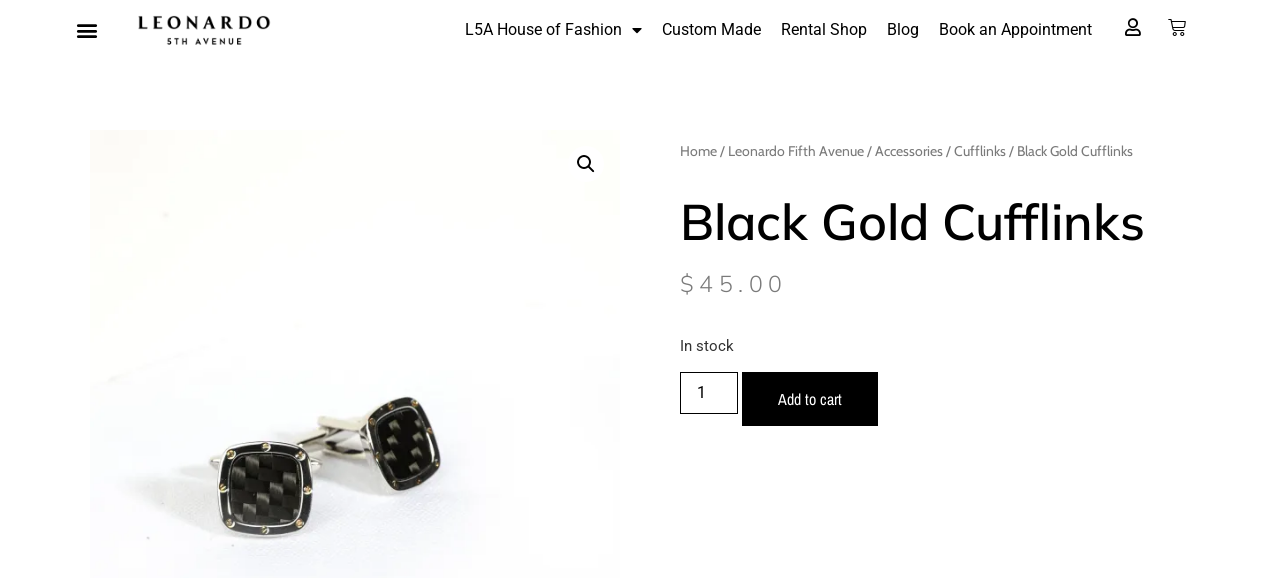

--- FILE ---
content_type: text/html; charset=UTF-8
request_url: https://l5a.com/product/silver-and-gold-cufflinks-2/
body_size: 40208
content:
<!doctype html><html lang="en-US"><head><meta charset="UTF-8"><meta name="viewport" content="width=device-width, initial-scale=1"><link rel="profile" href="https://gmpg.org/xfn/11"><style id="jetpack-boost-critical-css">@media only screen and (max-width:768px){.woocommerce div.product div.images,.woocommerce-page div.product div.images{float:none;width:100%}}@media all{ul{box-sizing:border-box}.screen-reader-text{border:0;clip:rect(1px,1px,1px,1px);clip-path:inset(50%);height:1px;margin:-1px;overflow:hidden;padding:0;position:absolute;width:1px;word-wrap:normal!important}html :where(img[class*=wp-image-]){height:auto;max-width:100%}button.pswp__button{box-shadow:none!important;background-image:url(https://sp-ao.shortpixel.ai/client/to_webp,q_glossy,ret_img/https://sp-ao.shortpixel.ai/client/to_webp,q_glossy,ret_img/https://l5a.com/wp-content/plugins/woocommerce/assets/css/photoswipe/default-skin/default-skin.png)!important}button.pswp__button,button.pswp__button--arrow--left::before,button.pswp__button--arrow--right::before{background-color:transparent!important}button.pswp__button--arrow--left,button.pswp__button--arrow--right{background-image:none!important}.pswp{display:none;position:absolute;width:100%;height:100%;left:0;top:0;overflow:hidden;-ms-touch-action:none;touch-action:none;z-index:1500;-webkit-text-size-adjust:100%;-webkit-backface-visibility:hidden;outline:0}.pswp *{-webkit-box-sizing:border-box;box-sizing:border-box}.pswp__bg{position:absolute;left:0;top:0;width:100%;height:100%;background:#000;opacity:0;-webkit-transform:translateZ(0);transform:translateZ(0);-webkit-backface-visibility:hidden;will-change:opacity}.pswp__scroll-wrap{position:absolute;left:0;top:0;width:100%;height:100%;overflow:hidden}.pswp__container{-ms-touch-action:none;touch-action:none;position:absolute;left:0;right:0;top:0;bottom:0}.pswp__container{-webkit-touch-callout:none}.pswp__bg{will-change:opacity}.pswp__container{-webkit-backface-visibility:hidden}.pswp__item{position:absolute;left:0;right:0;top:0;bottom:0;overflow:hidden}.pswp__button{width:44px;height:44px;position:relative;background:0 0;overflow:visible;-webkit-appearance:none;display:block;border:0;padding:0;margin:0;float:right;opacity:.75;-webkit-box-shadow:none;box-shadow:none}.pswp__button,.pswp__button--arrow--left:before,.pswp__button--arrow--right:before{background:url(https://sp-ao.shortpixel.ai/client/to_webp,q_glossy,ret_img/https://sp-ao.shortpixel.ai/client/to_webp,q_glossy,ret_img/https://l5a.com/wp-content/plugins/woocommerce/assets/css/photoswipe/default-skin/default-skin.png) 0 0 no-repeat;background-size:264px 88px;width:44px;height:44px}.pswp__button--close{background-position:0-44px}.pswp__button--share{background-position:-44px -44px}.pswp__button--fs{display:none}.pswp__button--zoom{display:none;background-position:-88px 0}.pswp__button--arrow--left,.pswp__button--arrow--right{background:0 0;top:50%;margin-top:-50px;width:70px;height:100px;position:absolute}.pswp__button--arrow--left{left:0}.pswp__button--arrow--right{right:0}.pswp__button--arrow--left:before,.pswp__button--arrow--right:before{content:"";top:35px;background-color:rgba(0,0,0,.3);height:30px;width:32px;position:absolute}.pswp__button--arrow--left:before{left:6px;background-position:-138px -44px}.pswp__button--arrow--right:before{right:6px;background-position:-94px -44px}.pswp__share-modal{display:block;background:rgba(0,0,0,.5);width:100%;height:100%;top:0;left:0;padding:10px;position:absolute;z-index:1600;opacity:0;-webkit-backface-visibility:hidden;will-change:opacity}.pswp__share-modal--hidden{display:none}.pswp__share-tooltip{z-index:1620;position:absolute;background:#fff;top:56px;border-radius:2px;display:block;width:auto;right:44px;-webkit-box-shadow:0 2px 5px rgba(0,0,0,.25);box-shadow:0 2px 5px rgba(0,0,0,.25);-webkit-transform:translateY(6px);-ms-transform:translateY(6px);transform:translateY(6px);-webkit-backface-visibility:hidden;will-change:transform}.pswp__counter{position:absolute;left:0;top:0;height:44px;font-size:13px;line-height:44px;color:#fff;opacity:.75;padding:0 10px}.pswp__caption{position:absolute;left:0;bottom:0;width:100%;min-height:44px}.pswp__caption__center{text-align:left;max-width:420px;margin:0 auto;font-size:13px;padding:10px;line-height:20px;color:#ccc}.pswp__preloader{width:44px;height:44px;position:absolute;top:0;left:50%;margin-left:-22px;opacity:0;will-change:opacity;direction:ltr}.pswp__preloader__icn{width:20px;height:20px;margin:12px}@media screen and (max-width:1024px){.pswp__preloader{position:relative;left:auto;top:auto;margin:0;float:right}}.pswp__ui{-webkit-font-smoothing:auto;visibility:visible;opacity:1;z-index:1550}.pswp__top-bar{position:absolute;left:0;top:0;height:44px;width:100%}.pswp__caption,.pswp__top-bar{-webkit-backface-visibility:hidden;will-change:opacity}.pswp__caption,.pswp__top-bar{background-color:rgba(0,0,0,.5)}.pswp__ui--hidden .pswp__button--arrow--left,.pswp__ui--hidden .pswp__button--arrow--right,.pswp__ui--hidden .pswp__caption,.pswp__ui--hidden .pswp__top-bar{opacity:.001}.woocommerce img,.woocommerce-page img{height:auto;max-width:100%}.woocommerce div.product div.images,.woocommerce-page div.product div.images{float:left;width:48%}.screen-reader-text{clip:rect(1px,1px,1px,1px);height:1px;overflow:hidden;position:absolute!important;width:1px;word-wrap:normal!important}.woocommerce .woocommerce-breadcrumb{margin:0 0 1em;padding:0}.woocommerce .woocommerce-breadcrumb:after,.woocommerce .woocommerce-breadcrumb:before{content:" ";display:table}.woocommerce .woocommerce-breadcrumb:after{clear:both}.woocommerce .quantity .qty{width:3.631em;text-align:center}.woocommerce div.product{margin-bottom:0;position:relative}.woocommerce div.product .product_title{clear:none;margin-top:0;padding:0}.woocommerce div.product div.images{margin-bottom:2em}.woocommerce div.product div.images img{display:block;width:100%;height:auto;box-shadow:none}.woocommerce div.product div.images.woocommerce-product-gallery{position:relative}.woocommerce div.product div.images .woocommerce-product-gallery__wrapper{margin:0;padding:0}.woocommerce div.product div.images .woocommerce-product-gallery__image:nth-child(n+2){width:25%;display:inline-block}.woocommerce div.product form.cart{margin-bottom:2em}.woocommerce div.product form.cart:after,.woocommerce div.product form.cart:before{content:" ";display:table}.woocommerce div.product form.cart:after{clear:both}.woocommerce div.product form.cart div.quantity{float:left;margin:0 4px 0 0}.woocommerce div.product form.cart table{border-width:0 0 1px}.woocommerce div.product form.cart table td{padding-left:0}.woocommerce div.product form.cart .variations{border:0;margin-bottom:1em;border-spacing:0;width:100%}.woocommerce div.product form.cart .variations td,.woocommerce div.product form.cart .variations th{border:0;line-height:2em;vertical-align:top}.woocommerce div.product form.cart .variations label{font-weight:700;text-align:left}.woocommerce div.product form.cart .variations select{max-width:100%;min-width:75%;display:inline-block;margin-right:1em;appearance:none;-webkit-appearance:none;-moz-appearance:none;padding-right:2em;background:url([data-uri]) no-repeat;background-size:16px;-webkit-background-size:16px;background-position:calc(100% - 12px) 50%;-webkit-background-position:calc(100% - 12px) 50%}.woocommerce div.product form.cart .reset_variations{display:none;visibility:hidden;font-size:.83em}.woocommerce div.product form.cart .button{vertical-align:middle;float:left}.woocommerce .cart .button{float:none}.woocommerce table.shop_attributes{border:0;border-top:1px dotted rgba(0,0,0,.1);margin-bottom:1.618em;width:100%}.woocommerce table.shop_attributes th{width:150px;font-weight:700;padding:8px;border-top:0;border-bottom:1px dotted rgba(0,0,0,.1);margin:0;line-height:1.5}.woocommerce table.shop_attributes td{font-style:italic;padding:0;border-top:0;border-bottom:1px dotted rgba(0,0,0,.1);margin:0;line-height:1.5}.woocommerce table.shop_attributes td p{margin:0;padding:8px 0}.woocommerce:where(body:not(.woocommerce-block-theme-has-button-styles)) button.button{font-size:100%;margin:0;line-height:1;position:relative;text-decoration:none;overflow:visible;padding:.618em 1em;font-weight:700;border-radius:3px;left:auto;color:#515151;background-color:#e9e6ed;border:0;display:inline-block;background-image:none;box-shadow:none;text-shadow:none}.woocommerce:where(body:not(.woocommerce-block-theme-has-button-styles)) button.button.alt{background-color:#7f54b3;color:#fff;-webkit-font-smoothing:antialiased}.woocommerce:where(body:not(.woocommerce-uses-block-theme)) .woocommerce-breadcrumb{font-size:.92em;color:#767676}.woocommerce:where(body:not(.woocommerce-uses-block-theme)) .woocommerce-breadcrumb a{color:#767676}.woocommerce:where(body:not(.woocommerce-uses-block-theme)) div.product p.price{color:#777335;font-size:1.25em}[data-wvstooltip]{--font-size:14px;--arrow-width:5px;--arrow-distance:10px;--arrow-position:calc(var(--arrow-distance)*-1);--tip-redius:3px;--tip-min-width:100px;--tip-height:30px;--image-tip-position:calc(100% + var(--arrow-distance));--horizontal-position:0px;outline:0;position:relative}[data-wvstooltip]:after,[data-wvstooltip]:before{-webkit-box-orient:horizontal;-webkit-box-direction:normal;-webkit-box-pack:center;-ms-flex-pack:center;-webkit-box-align:center;-ms-flex-align:center;align-items:center;-webkit-box-sizing:border-box;box-sizing:border-box;display:-webkit-box;display:-ms-flexbox;display:flex;-ms-flex-direction:row;flex-direction:row;justify-content:center;opacity:0;position:absolute;-webkit-transform:translateZ(0);transform:translateZ(0);visibility:hidden;z-index:999}[data-wvstooltip]:before{background-color:var(--wvs-tooltip-background-color,#333);border-radius:var(--tip-redius);bottom:var(--image-tip-position);-webkit-box-shadow:0 0 5px 1px rgba(0,0,0,.3);box-shadow:0 0 5px 1px rgba(0,0,0,.3);color:var(--wvs-tooltip-text-color,#fff);font-size:var(--font-size);height:var(--tip-height);line-height:var(--tip-height);min-width:var(--tip-min-width);padding-inline:10px;top:auto;-webkit-transform:translateX(var(--horizontal-position));-ms-transform:translateX(var(--horizontal-position));transform:translateX(var(--horizontal-position));width:-webkit-max-content;width:-moz-max-content;width:max-content}[data-wvstooltip]:before{content:attr(data-wvstooltip) " "attr(data-wvstooltip-out-of-stock)}[data-wvstooltip]:after{border-top-color:transparent;border:var(--arrow-width) solid transparent;border-top-color:var(--wvs-tooltip-background-color,#333);bottom:auto;content:" ";font-size:0;line-height:0;top:var(--arrow-position);width:0}.woo-variation-swatches .woo-variation-raw-select,.woo-variation-swatches .woo-variation-raw-select:after,.woo-variation-swatches .woo-variation-raw-select:before{display:none!important}.woo-variation-swatches .variable-items-wrapper{-webkit-box-pack:start;-ms-flex-pack:start;display:-webkit-box;display:-ms-flexbox;display:flex;-ms-flex-wrap:wrap;flex-wrap:wrap;justify-content:flex-start;list-style:none;margin:0;padding:0}.woo-variation-swatches .variable-items-wrapper .variable-item{list-style:none;margin:0;outline:0;padding:0}.woo-variation-swatches .variable-items-wrapper .variable-item .variable-item-contents{-webkit-box-orient:vertical;-webkit-box-direction:normal;-webkit-box-pack:center;-ms-flex-pack:center;-webkit-box-align:center;-ms-flex-align:center;align-items:center;display:-webkit-box;display:-ms-flexbox;display:flex;-ms-flex-direction:column;flex-direction:column;height:100%;justify-content:center;position:relative;width:100%}.woo-variation-swatches .variable-items-wrapper .variable-item:not(.radio-variable-item){-webkit-box-pack:center;-ms-flex-pack:center;-webkit-box-align:center;-ms-flex-align:center;align-items:center;background-color:var(--wvs-item-background-color,#fff);-webkit-box-shadow:var(--wvs-item-box-shadow,0 0 0 1px #a8a8a8);box-shadow:var(--wvs-item-box-shadow,0 0 0 1px #a8a8a8);-webkit-box-sizing:border-box;box-sizing:border-box;color:var(--wvs-item-text-color,#000);display:-webkit-box;display:-ms-flexbox;display:flex;height:var(--wvs-single-product-item-height,30px);justify-content:center;margin:4px;padding:2px;position:relative;width:var(--wvs-single-product-item-width,30px)}.woo-variation-swatches .variable-items-wrapper .variable-item:not(.radio-variable-item):last-child{margin-right:0}.woo-variation-swatches .variable-items-wrapper .variable-item:not(.radio-variable-item).button-variable-item{font-size:var(--wvs-single-product-item-font-size,16px);text-align:center}.woo-variation-swatches .wvs-style-squared.variable-items-wrapper .variable-item:not(.radio-variable-item){border-radius:2px}.woo-variation-swatches .wvs-style-squared.variable-items-wrapper .variable-item:not(.radio-variable-item).button-variable-item{min-width:var(--wvs-single-product-item-width);width:auto}.woo-variation-swatches .wvs-style-squared.variable-items-wrapper .variable-item:not(.radio-variable-item).button-variable-item .variable-item-span{padding:0 5px}.woo-variation-swatches.woocommerce .product.elementor table.variations td.value:before{display:none!important}#ppc-button-ppcp-gateway{line-height:0}html{line-height:1.15;-webkit-text-size-adjust:100%}*{box-sizing:border-box}body{margin:0;font-family:-apple-system,BlinkMacSystemFont,Segoe UI,Roboto,Helvetica Neue,Arial,Noto Sans,sans-serif,Apple Color Emoji,Segoe UI Emoji,Segoe UI Symbol,Noto Color Emoji;font-size:1rem;font-weight:400;line-height:1.5;color:#333;background-color:#fff;-webkit-font-smoothing:antialiased;-moz-osx-font-smoothing:grayscale}h1,h2{margin-block-start:.5rem;margin-block-end:1rem;font-family:inherit;font-weight:500;line-height:1.2;color:inherit}h1{font-size:2.5rem}h2{font-size:2rem}p{margin-block-start:0;margin-block-end:.9rem}a{background-color:transparent;text-decoration:none;color:#c36}img{border-style:none;height:auto;max-width:100%}label{display:inline-block;line-height:1;vertical-align:middle}button,input,select,textarea{font-family:inherit;font-size:1rem;line-height:1.5;margin:0}input[type=email],input[type=number],input[type=tel],input[type=text],select,textarea{width:100%;border:1px solid #666;border-radius:3px;padding:.5rem 1rem}button,input{overflow:visible}button,select{text-transform:none}[type=submit],button{width:auto;-webkit-appearance:button}[type=submit],button{display:inline-block;font-weight:400;color:#c36;text-align:center;white-space:nowrap;background-color:transparent;border:1px solid #c36;padding:.5rem 1rem;font-size:1rem;border-radius:3px}textarea{overflow:auto;resize:vertical}select{display:block}table{background-color:transparent;width:100%;margin-block-end:15px;font-size:.9em;border-spacing:0;border-collapse:collapse}table td,table th{padding:15px;line-height:1.5;vertical-align:top;border:1px solid hsla(0,0%,50.2%,.5019607843)}table th{font-weight:700}table tbody>tr:nth-child(odd)>td,table tbody>tr:nth-child(odd)>th{background-color:hsla(0,0%,50.2%,.0705882353)}li,ul{margin-block-start:0;margin-block-end:0;border:0;outline:0;font-size:100%;vertical-align:baseline;background:0 0}.screen-reader-text{clip:rect(1px,1px,1px,1px);height:1px;overflow:hidden;position:absolute!important;width:1px;word-wrap:normal!important}.elementor-screen-only,.screen-reader-text{height:1px;margin:-1px;overflow:hidden;padding:0;position:absolute;top:-10000em;width:1px;clip:rect(0,0,0,0);border:0}.elementor *,.elementor :after,.elementor :before{box-sizing:border-box}.elementor a{box-shadow:none;text-decoration:none}.elementor img{border:none;border-radius:0;box-shadow:none;height:auto;max-width:100%}.elementor-widget-wrap .elementor-element.elementor-widget__width-initial{max-width:100%}.elementor-element{--flex-direction:initial;--flex-wrap:initial;--justify-content:initial;--align-items:initial;--align-content:initial;--flex-basis:initial;--flex-grow:initial;--flex-shrink:initial;--order:initial;--align-self:initial;align-self:var(--align-self);flex-basis:var(--flex-basis);flex-grow:var(--flex-grow);flex-shrink:var(--flex-shrink);order:var(--order)}.elementor-element:where(.e-con-full,.elementor-widget){align-content:var(--align-content);align-items:var(--align-items);flex-direction:var(--flex-direction);flex-wrap:var(--flex-wrap);gap:var(--row-gap) var(--column-gap);justify-content:var(--justify-content)}.elementor-align-left{text-align:left}:root{--page-title-display:block}.elementor-page-title,h1.entry-title{display:var(--page-title-display)}.elementor-section{position:relative}.elementor-section .elementor-container{display:flex;margin-left:auto;margin-right:auto;position:relative}@media (max-width:1024px){.elementor-section .elementor-container{flex-wrap:wrap}}.elementor-section.elementor-section-boxed>.elementor-container{max-width:1140px}.elementor-widget-wrap{align-content:flex-start;flex-wrap:wrap;position:relative;width:100%}.elementor:not(.elementor-bc-flex-widget) .elementor-widget-wrap{display:flex}.elementor-widget-wrap>.elementor-element{width:100%}.elementor-widget{position:relative}.elementor-widget:not(:last-child){margin-bottom:var(--kit-widget-spacing,20px)}.elementor-column{display:flex;min-height:1px;position:relative}.elementor-column-gap-default>.elementor-column>.elementor-element-populated{padding:10px}.elementor-column-gap-wide>.elementor-column>.elementor-element-populated{padding:20px}.elementor-inner-section .elementor-column-gap-no .elementor-element-populated{padding:0}@media (min-width:768px){.elementor-column.elementor-col-25{width:25%}.elementor-column.elementor-col-33{width:33.333%}.elementor-column.elementor-col-50{width:50%}.elementor-column.elementor-col-100{width:100%}}@media (min-width:768px) and (max-width:1024px){.elementor-reverse-tablet>.elementor-container>:first-child{order:10}}@media (min-width:-1) and (max-width:1024px){.elementor-reverse-tablet>.elementor-container>:first-child{order:10}}@media (min-width:768px) and (max-width:-1){.elementor-reverse-tablet>.elementor-container>:first-child{order:0}}@media (max-width:767px){.elementor-reverse-mobile>.elementor-container>:first-child{order:10}.elementor-column{width:100%}}.elementor-grid{display:grid;grid-column-gap:var(--grid-column-gap);grid-row-gap:var(--grid-row-gap)}.elementor-grid .elementor-grid-item{min-width:0}.elementor-grid-0 .elementor-grid{display:inline-block;margin-bottom:calc(-1*var(--grid-row-gap));width:100%;word-spacing:var(--grid-column-gap)}.elementor-grid-0 .elementor-grid .elementor-grid-item{display:inline-block;margin-bottom:var(--grid-row-gap);word-break:break-word}@media (prefers-reduced-motion:no-preference){html{scroll-behavior:smooth}}.elementor-form-fields-wrapper{display:flex;flex-wrap:wrap}.elementor-field-group{align-items:center;flex-wrap:wrap}.elementor-field-group.elementor-field-type-submit{align-items:flex-end}.elementor-field-group .elementor-field-textual{background-color:transparent;border:1px solid #69727d;color:#1f2124;flex-grow:1;max-width:100%;vertical-align:middle;width:100%}.elementor-field-group .elementor-field-textual::-moz-placeholder{color:inherit;font-family:inherit;opacity:.6}.elementor-field-group .elementor-field-textual::placeholder{color:inherit;font-family:inherit;opacity:.6}.elementor-field-textual{border-radius:3px;font-size:15px;line-height:1.4;min-height:40px;padding:5px 14px}.elementor-field-textual.elementor-size-md{border-radius:4px;font-size:16px;min-height:47px;padding:6px 16px}.elementor-button-align-stretch .elementor-field-type-submit:not(.e-form__buttons__wrapper) .elementor-button{flex-basis:100%}.elementor-form .elementor-button{border:none;padding-block-end:0;padding-block-start:0}.elementor-form .elementor-button-content-wrapper,.elementor-form .elementor-button>span{display:flex;flex-direction:row;gap:5px;justify-content:center}.elementor-form .elementor-button.elementor-size-sm{min-height:40px}.elementor-heading-title{line-height:1;margin:0;padding:0}.elementor-button{background-color:#69727d;border-radius:3px;color:#fff;display:inline-block;font-size:15px;line-height:1;padding:12px 24px;fill:#fff;text-align:center}.elementor-button-content-wrapper{display:flex;flex-direction:row;gap:5px;justify-content:center}.elementor-button-text{display:inline-block}.elementor-button span{text-decoration:inherit}.elementor-icon{color:#69727d;display:inline-block;font-size:50px;line-height:1;text-align:center}.elementor-icon i{display:block;height:1em;position:relative;width:1em}.elementor-icon i:before{left:50%;position:absolute;transform:translateX(-50%)}.elementor-shape-rounded .elementor-icon{border-radius:10%}@media (max-width:767px){.elementor .elementor-hidden-mobile{display:none}}@media (min-width:768px) and (max-width:1024px){.elementor .elementor-hidden-tablet{display:none}}@media (min-width:1025px) and (max-width:99999px){.elementor .elementor-hidden-desktop{display:none}}.elementor-kit-4{--e-global-color-primary:#6ec1e4;--e-global-color-secondary:#54595f;--e-global-color-text:#7a7a7a;--e-global-color-accent:#61ce70;--e-global-typography-primary-font-family:"Roboto";--e-global-typography-primary-font-weight:600;--e-global-typography-text-font-family:"Roboto";--e-global-typography-text-font-weight:400;--e-global-typography-accent-font-family:"Roboto";--e-global-typography-accent-font-weight:500}.elementor-section.elementor-section-boxed>.elementor-container{max-width:1140px}.elementor-widget:not(:last-child){margin-block-end:20px}h1.entry-title{display:var(--page-title-display)}@media (max-width:1024px){.elementor-section.elementor-section-boxed>.elementor-container{max-width:1024px}}@media (max-width:767px){.elementor-section.elementor-section-boxed>.elementor-container{max-width:767px}}.elementor-item:after,.elementor-item:before{display:block;position:absolute}.elementor-item:not(:hover):not(:focus):not(.elementor-item-active):not(.highlighted):after,.elementor-item:not(:hover):not(:focus):not(.elementor-item-active):not(.highlighted):before{opacity:0}.elementor-nav-menu--main .elementor-nav-menu a{padding:13px 20px}.elementor-nav-menu--main .elementor-nav-menu ul{border-style:solid;border-width:0;padding:0;position:absolute;width:12em}.elementor-nav-menu--layout-horizontal{display:flex}.elementor-nav-menu--layout-horizontal .elementor-nav-menu{display:flex;flex-wrap:wrap}.elementor-nav-menu--layout-horizontal .elementor-nav-menu a{flex-grow:1;white-space:nowrap}.elementor-nav-menu--layout-horizontal .elementor-nav-menu>li{display:flex}.elementor-nav-menu--layout-horizontal .elementor-nav-menu>li ul{top:100%!important}.elementor-nav-menu--layout-horizontal .elementor-nav-menu>li:not(:first-child)>a{margin-inline-start:var(--e-nav-menu-horizontal-menu-item-margin)}.elementor-nav-menu--layout-horizontal .elementor-nav-menu>li:not(:last-child)>a{margin-inline-end:var(--e-nav-menu-horizontal-menu-item-margin)}.elementor-nav-menu--layout-horizontal .elementor-nav-menu>li:not(:last-child):after{align-self:center;border-color:var(--e-nav-menu-divider-color,#000);border-left-style:var(--e-nav-menu-divider-style,solid);border-left-width:var(--e-nav-menu-divider-width,2px);content:var(--e-nav-menu-divider-content,none);height:var(--e-nav-menu-divider-height,35%)}.elementor-nav-menu__align-end .elementor-nav-menu{justify-content:flex-end;margin-inline-start:auto}.elementor-widget-nav-menu .elementor-widget-container{display:flex;flex-direction:column}.elementor-nav-menu{position:relative;z-index:2}.elementor-nav-menu:after{clear:both;content:" ";display:block;font:0/0 serif;height:0;overflow:hidden;visibility:hidden}.elementor-nav-menu,.elementor-nav-menu li,.elementor-nav-menu ul{display:block;line-height:normal;list-style:none;margin:0;padding:0}.elementor-nav-menu ul{display:none}.elementor-nav-menu a,.elementor-nav-menu li{position:relative}.elementor-nav-menu li{border-width:0}.elementor-nav-menu a{align-items:center;display:flex}.elementor-nav-menu a{line-height:20px;padding:10px 20px}.elementor-menu-toggle{align-items:center;background-color:rgba(0,0,0,.05);border:0 solid;border-radius:3px;color:#33373d;display:flex;font-size:var(--nav-menu-icon-size,22px);justify-content:center;padding:.25em}.elementor-menu-toggle:not(.elementor-active) .elementor-menu-toggle__icon--close{display:none}.elementor-nav-menu--dropdown{background-color:#fff;font-size:13px}.elementor-nav-menu--dropdown.elementor-nav-menu__container{margin-top:10px;overflow-x:hidden;overflow-y:auto;transform-origin:top}.elementor-nav-menu--dropdown.elementor-nav-menu__container .elementor-sub-item{font-size:.85em}.elementor-nav-menu--dropdown a{color:#33373d}ul.elementor-nav-menu--dropdown a{border-inline-start:8px solid transparent;text-shadow:none}.elementor-nav-menu__text-align-center .elementor-nav-menu--dropdown .elementor-nav-menu a{justify-content:center}.elementor-nav-menu--toggle .elementor-menu-toggle:not(.elementor-active)+.elementor-nav-menu__container{max-height:0;overflow:hidden;transform:scaleY(0)}.elementor-nav-menu--stretch .elementor-nav-menu__container.elementor-nav-menu--dropdown{position:absolute;z-index:9997}@media (max-width:1024px){.elementor-nav-menu--dropdown-tablet .elementor-nav-menu--main{display:none}}@media (min-width:1025px){.elementor-nav-menu--dropdown-tablet .elementor-menu-toggle,.elementor-nav-menu--dropdown-tablet .elementor-nav-menu--dropdown{display:none}.elementor-nav-menu--dropdown-tablet nav.elementor-nav-menu--dropdown.elementor-nav-menu__container{overflow-y:hidden}}.elementor-widget-image{text-align:center}.elementor-widget-image a{display:inline-block}.elementor-widget-image img{display:inline-block;vertical-align:middle}.elementor-menu-cart__wrapper{text-align:var(--main-alignment,left)}.elementor-menu-cart__toggle_wrapper{display:inline-block;position:relative}.elementor-menu-cart__toggle{display:inline-block}.elementor-menu-cart__toggle .elementor-button{align-items:center;background-color:var(--toggle-button-background-color,transparent);border-color:var(--toggle-button-border-color,#69727d);border-radius:var(--toggle-button-border-radius,0);border-style:var(--toggle-button-border-type,solid);border-width:var(--toggle-button-border-width,1px);color:var(--toggle-button-text-color,#69727d);display:inline-flex;flex-direction:row;gap:.3em;padding:var(--toggle-icon-padding,12px 24px)}.elementor-menu-cart__toggle .elementor-button-icon{position:relative}.elementor-menu-cart__toggle .elementor-button-icon{color:var(--toggle-button-icon-color,#69727d);font-size:var(--toggle-icon-size,inherit)}.elementor-menu-cart__toggle .elementor-button-icon,.elementor-menu-cart__toggle .elementor-button-text{flex-grow:unset;order:unset}.elementor-menu-cart--items-indicator-bubble .elementor-menu-cart__toggle .elementor-button-icon .elementor-button-icon-qty[data-counter]{background-color:var(--items-indicator-background-color,#d9534f);border-radius:100%;color:var(--items-indicator-text-color,#fff);display:block;font-size:10px;height:1.6em;inset-inline-end:-.7em;line-height:1.5em;min-width:1.6em;position:absolute;text-align:center;top:-.7em}.elementor-menu-cart__container{background-color:rgba(0,0,0,.25);height:100%;left:0;overflow:hidden;position:fixed;text-align:left;top:0;transform:scale(1);width:100vw;z-index:9998}.elementor-menu-cart__main{align-items:stretch;background-color:var(--cart-background-color,#fff);border-color:var(--cart-border-color,initial);border-radius:var(--cart-border-radius,0);border-style:var(--cart-border-style,none);bottom:0;box-shadow:0 0 20px rgba(0,0,0,.2);display:flex;flex-direction:column;font-size:14px;left:var(--side-cart-alignment-left,auto);margin-top:var(--mini-cart-spacing,0);max-width:100%;min-height:200px;padding:var(--cart-padding,20px 30px);position:fixed;right:var(--side-cart-alignment-right,0);top:0;transform:translateX(0);width:350px}.elementor-menu-cart__main .widget_shopping_cart_content{display:flex;flex-direction:column;height:100%}body.elementor-default .elementor-widget-woocommerce-menu-cart:not(.elementor-menu-cart--shown) .elementor-menu-cart__container{background-color:transparent;transform:scale(0)}body.elementor-default .elementor-widget-woocommerce-menu-cart:not(.elementor-menu-cart--shown) .elementor-menu-cart__main{opacity:0;overflow:hidden;transform:var(--side-cart-alignment-transform,translateX(100%))}.elementor-menu-cart__close-button{align-self:flex-end;display:inline-block;font-family:eicons;font-size:20px;height:var(--cart-close-icon-size,25px);line-height:1;margin:0 0 20px;position:relative;width:var(--cart-close-icon-size,25px)}.elementor-menu-cart__close-button:after,.elementor-menu-cart__close-button:before{background:var(--cart-close-button-color,#69727d);border-radius:1px;content:"";height:3px;left:0;margin-top:-1px;position:absolute;top:50%;width:100%}.elementor-menu-cart__close-button:before{transform:rotate(45deg)}.elementor-menu-cart__close-button:after{transform:rotate(-45deg)}.elementor-widget-woocommerce-menu-cart.elementor-menu-cart--empty-indicator-hide .elementor-menu-cart__toggle .elementor-button-icon .elementor-button-icon-qty[data-counter="0"],.elementor-widget-woocommerce-menu-cart:not(.elementor-menu-cart--show-subtotal-yes) .elementor-menu-cart__toggle .elementor-button-text{display:none}.elementor-widget-woocommerce-menu-cart.elementor-menu-cart--cart-type-mini-cart .elementor-menu-cart__container{background:0 0;bottom:auto;height:auto;left:0;min-width:330px;overflow:visible;position:absolute;right:auto;top:100%;transform:scale(1);width:auto}.elementor-widget-woocommerce-menu-cart.elementor-menu-cart--cart-type-mini-cart .elementor-menu-cart__main{bottom:auto;height:auto;left:auto;overflow:visible;position:relative;right:auto;top:auto;transform:translateY(0);width:auto}@media (max-width:767px){.elementor-widget-woocommerce-menu-cart.elementor-menu-cart--cart-type-mini-cart .elementor-menu-cart__container{min-width:300px}}body.elementor-default .elementor-widget-woocommerce-menu-cart.elementor-menu-cart--cart-type-mini-cart:not(.elementor-menu-cart--shown) .elementor-menu-cart__container{transform:scale(0)}body.elementor-default .elementor-widget-woocommerce-menu-cart.elementor-menu-cart--cart-type-mini-cart:not(.elementor-menu-cart--shown) .elementor-menu-cart__main{opacity:0;transform:translateY(-10px)}.elementor-widget-social-icons.elementor-grid-0 .elementor-widget-container{font-size:0;line-height:1}.elementor-widget-social-icons .elementor-grid{grid-column-gap:var(--grid-column-gap,5px);grid-row-gap:var(--grid-row-gap,5px);grid-template-columns:var(--grid-template-columns);justify-content:var(--justify-content,center);justify-items:var(--justify-content,center)}.elementor-icon.elementor-social-icon{font-size:var(--icon-size,25px);height:calc(var(--icon-size,25px) + 2*var(--icon-padding,.5em));line-height:var(--icon-size,25px);width:calc(var(--icon-size,25px) + 2*var(--icon-padding,.5em))}.elementor-social-icon{--e-social-icon-icon-color:#fff;align-items:center;background-color:#69727d;display:inline-flex;justify-content:center;text-align:center}.elementor-social-icon i{color:var(--e-social-icon-icon-color)}.elementor-social-icon:last-child{margin:0}.elementor-social-icon-facebook-f{background-color:#3b5998}.elementor-social-icon-instagram{background-color:#262626}.elementor-social-icon-youtube{background-color:#cd201f}.e-form__buttons{flex-wrap:wrap}.e-form__buttons{display:flex}.elementor-field-type-hidden{display:none}.elementor-field-type-tel input{direction:inherit}.elementor-form .elementor-button .elementor-button-content-wrapper{align-items:center}.elementor-form .elementor-button .elementor-button-text{white-space:normal}.elementor-form .elementor-button .elementor-button-content-wrapper{gap:5px}.elementor-form .elementor-button .elementor-button-text{flex-grow:unset;order:unset}.elementor-widget .elementor-icon-list-items{list-style-type:none;margin:0;padding:0}.elementor-widget .elementor-icon-list-item{margin:0;padding:0;position:relative}.elementor-widget .elementor-icon-list-item:after{bottom:0;position:absolute;width:100%}.elementor-widget .elementor-icon-list-item,.elementor-widget .elementor-icon-list-item a{align-items:var(--icon-vertical-align,center);display:flex;font-size:inherit}.elementor-widget .elementor-icon-list-icon+.elementor-icon-list-text{align-self:center;padding-inline-start:5px}.elementor-widget .elementor-icon-list-icon{display:flex;position:relative;top:var(--icon-vertical-offset,initial)}.elementor-widget .elementor-icon-list-icon i{font-size:var(--e-icon-list-icon-size);width:1.25em}.elementor-widget.elementor-widget-icon-list .elementor-icon-list-icon{text-align:var(--e-icon-list-icon-align)}.elementor-widget.elementor-list-item-link-full_width a{width:100%}.elementor-widget.elementor-align-left .elementor-icon-list-item,.elementor-widget.elementor-align-left .elementor-icon-list-item a{justify-content:flex-start;text-align:left}.elementor-widget:not(.elementor-align-right) .elementor-icon-list-item:after{left:0}@media (min-width:-1){.elementor-widget:not(.elementor-widescreen-align-right) .elementor-icon-list-item:after{left:0}.elementor-widget:not(.elementor-widescreen-align-left) .elementor-icon-list-item:after{right:0}}@media (max-width:-1){.elementor-widget:not(.elementor-laptop-align-right) .elementor-icon-list-item:after{left:0}.elementor-widget:not(.elementor-laptop-align-left) .elementor-icon-list-item:after{right:0}.elementor-widget:not(.elementor-tablet_extra-align-right) .elementor-icon-list-item:after{left:0}.elementor-widget:not(.elementor-tablet_extra-align-left) .elementor-icon-list-item:after{right:0}}@media (max-width:1024px){.elementor-widget:not(.elementor-tablet-align-right) .elementor-icon-list-item:after{left:0}.elementor-widget:not(.elementor-tablet-align-left) .elementor-icon-list-item:after{right:0}}@media (max-width:-1){.elementor-widget:not(.elementor-mobile_extra-align-right) .elementor-icon-list-item:after{left:0}.elementor-widget:not(.elementor-mobile_extra-align-left) .elementor-icon-list-item:after{right:0}}@media (max-width:767px){.elementor-widget:not(.elementor-mobile-align-right) .elementor-icon-list-item:after{left:0}.elementor-widget:not(.elementor-mobile-align-left) .elementor-icon-list-item:after{right:0}}.elementor .elementor-element ul.elementor-icon-list-items{padding:0}body.woocommerce div.product .elementor-widget-woocommerce-product-images div.images,body.woocommerce-page div.product .elementor-widget-woocommerce-product-images div.images{float:none;padding:0;width:100%}:is(.elementor-widget-woocommerce-product-add-to-cart,.woocommerce div.product .elementor-widget-woocommerce-product-add-to-cart,.elementor-widget-wc-add-to-cart,.woocommerce div.product .elementor-widget-wc-add-to-cart) form.cart{margin:0}:is(.elementor-widget-woocommerce-product-add-to-cart,.woocommerce div.product .elementor-widget-woocommerce-product-add-to-cart,.elementor-widget-wc-add-to-cart,.woocommerce div.product .elementor-widget-wc-add-to-cart) form.cart.variations_form .woocommerce-variation-add-to-cart{display:flex;flex-wrap:nowrap}:is(.elementor-widget-woocommerce-product-add-to-cart,.woocommerce div.product .elementor-widget-woocommerce-product-add-to-cart,.elementor-widget-wc-add-to-cart,.woocommerce div.product .elementor-widget-wc-add-to-cart) form.cart .button:where(:not(:first-child)),:is(.elementor-widget-woocommerce-product-add-to-cart,.woocommerce div.product .elementor-widget-woocommerce-product-add-to-cart,.elementor-widget-wc-add-to-cart,.woocommerce div.product .elementor-widget-wc-add-to-cart) form.cart button:where(:not(:first-child)){margin-left:var(--button-spacing,10px);margin-top:0}:is(.elementor-widget-woocommerce-product-add-to-cart,.woocommerce div.product .elementor-widget-woocommerce-product-add-to-cart,.elementor-widget-wc-add-to-cart,.woocommerce div.product .elementor-widget-wc-add-to-cart) .quantity{vertical-align:middle}:is(.elementor-widget-woocommerce-product-add-to-cart,.woocommerce div.product .elementor-widget-woocommerce-product-add-to-cart,.elementor-widget-wc-add-to-cart,.woocommerce div.product .elementor-widget-wc-add-to-cart) .quantity .qty{margin-right:0;vertical-align:top}:is(.elementor-widget-woocommerce-product-add-to-cart,.woocommerce div.product .elementor-widget-woocommerce-product-add-to-cart,.elementor-widget-wc-add-to-cart,.woocommerce div.product .elementor-widget-wc-add-to-cart) .quantity input{height:100%}:is(.elementor-widget-woocommerce-product-add-to-cart,.woocommerce div.product .elementor-widget-woocommerce-product-add-to-cart,.elementor-widget-wc-add-to-cart,.woocommerce div.product .elementor-widget-wc-add-to-cart).elementor-add-to-cart--align-justify form.cart div.quantity{margin-right:auto}:is(.elementor-widget-woocommerce-product-add-to-cart,.woocommerce div.product .elementor-widget-woocommerce-product-add-to-cart,.elementor-widget-wc-add-to-cart,.woocommerce div.product .elementor-widget-wc-add-to-cart).elementor-add-to-cart--align-justify form.cart .button,:is(.elementor-widget-woocommerce-product-add-to-cart,.woocommerce div.product .elementor-widget-woocommerce-product-add-to-cart,.elementor-widget-wc-add-to-cart,.woocommerce div.product .elementor-widget-wc-add-to-cart).elementor-add-to-cart--align-justify form.cart button{flex-basis:100%}[data-elementor-type=popup]:not(.elementor-edit-area){display:none}.elementor-column .elementor-spacer-inner{height:var(--spacer-size)}@font-face{font-family:eicons;font-weight:400;font-style:normal}[class*=" eicon-"],[class^=eicon]{display:inline-block;font-family:eicons;font-size:inherit;font-weight:400;font-style:normal;font-variant:normal;line-height:1;text-rendering:auto;-webkit-font-smoothing:antialiased;-moz-osx-font-smoothing:grayscale}.eicon-menu-bar:before{content:""}.eicon-close:before{content:""}.eicon-cart-medium:before{content:""}.elementor-10 .elementor-element.elementor-element-bc2d6d7:not(.elementor-motion-effects-element-type-background){background-color:#fff}.elementor-10 .elementor-element.elementor-element-bc2d6d7>.elementor-container{min-height:60px}.elementor-10 .elementor-element.elementor-element-bc2d6d7{border-style:solid;border-width:0;border-color:#e7e7e7;margin-top:0;margin-bottom:0;padding:0 3%}.elementor-10 .elementor-element.elementor-element-4f669ed8.elementor-column.elementor-element[data-element_type=column]>.elementor-widget-wrap.elementor-element-populated{align-content:center;align-items:center}.elementor-10 .elementor-element.elementor-element-4f669ed8>.elementor-element-populated{padding:0}.elementor-widget-nav-menu .elementor-nav-menu .elementor-item{font-family:var(--e-global-typography-primary-font-family),Sans-serif;font-weight:var(--e-global-typography-primary-font-weight)}.elementor-widget-nav-menu .elementor-nav-menu--main .elementor-item{color:var(--e-global-color-text);fill:var(--e-global-color-text)}.elementor-widget-nav-menu .elementor-nav-menu--main:not(.e--pointer-framed) .elementor-item:after,.elementor-widget-nav-menu .elementor-nav-menu--main:not(.e--pointer-framed) .elementor-item:before{background-color:var(--e-global-color-accent)}.elementor-widget-nav-menu{--e-nav-menu-divider-color:var(--e-global-color-text)}.elementor-widget-nav-menu .elementor-nav-menu--dropdown .elementor-item,.elementor-widget-nav-menu .elementor-nav-menu--dropdown .elementor-sub-item{font-family:var(--e-global-typography-accent-font-family),Sans-serif;font-weight:var(--e-global-typography-accent-font-weight)}.elementor-10 .elementor-element.elementor-element-e707660 .elementor-menu-toggle{margin-right:auto;background-color:#fff}.elementor-10 .elementor-element.elementor-element-e707660 .elementor-nav-menu--dropdown{background-color:#fff}.elementor-10 .elementor-element.elementor-element-e707660 .elementor-nav-menu--dropdown .elementor-item,.elementor-10 .elementor-element.elementor-element-e707660 .elementor-nav-menu--dropdown .elementor-sub-item{font-family:Roboto,Sans-serif;font-weight:500}.elementor-10 .elementor-element.elementor-element-e707660 .elementor-nav-menu--dropdown a{padding-left:17px;padding-right:17px;padding-top:7px;padding-bottom:7px}.elementor-10 .elementor-element.elementor-element-e707660 div.elementor-menu-toggle{color:#000}.elementor-10 .elementor-element.elementor-element-3f5212bb.elementor-column.elementor-element[data-element_type=column]>.elementor-widget-wrap.elementor-element-populated{align-content:center;align-items:center}.elementor-10 .elementor-element.elementor-element-3f5212bb.elementor-column>.elementor-widget-wrap{justify-content:flex-start}.elementor-10 .elementor-element.elementor-element-3f5212bb>.elementor-element-populated{padding:0}.elementor-10 .elementor-element.elementor-element-9a6f78e.elementor-column.elementor-element[data-element_type=column]>.elementor-widget-wrap.elementor-element-populated{align-content:center;align-items:center}.elementor-10 .elementor-element.elementor-element-c959575>.elementor-widget-container{margin:-47px}.elementor-10 .elementor-element.elementor-element-c959575{text-align:left}.elementor-10 .elementor-element.elementor-element-c959575 img{opacity:1;border-radius:0}.elementor-10 .elementor-element.elementor-element-350e5fe.elementor-column.elementor-element[data-element_type=column]>.elementor-widget-wrap.elementor-element-populated{align-content:center;align-items:center}.elementor-10 .elementor-element.elementor-element-440d1bd{text-align:left}.elementor-10 .elementor-element.elementor-element-72588136.elementor-column.elementor-element[data-element_type=column]>.elementor-widget-wrap.elementor-element-populated{align-content:center;align-items:center}.elementor-10 .elementor-element.elementor-element-72588136>.elementor-element-populated{padding:0}.elementor-10 .elementor-element.elementor-element-3341c68 .elementor-menu-toggle{margin:0 auto}.elementor-10 .elementor-element.elementor-element-3341c68 .elementor-nav-menu .elementor-item{font-family:Roboto,Sans-serif;font-weight:400}.elementor-10 .elementor-element.elementor-element-3341c68 .elementor-nav-menu--main .elementor-item{color:#000;fill:#000;padding-left:10px;padding-right:10px}.elementor-10 .elementor-element.elementor-element-336192b.elementor-column.elementor-element[data-element_type=column]>.elementor-widget-wrap.elementor-element-populated{align-content:center;align-items:center}.elementor-widget-icon.elementor-view-default .elementor-icon{color:var(--e-global-color-primary);border-color:var(--e-global-color-primary)}.elementor-10 .elementor-element.elementor-element-6c3635c{width:var(--container-widget-width,99.875%);max-width:99.875%;--container-widget-width:99.875%}.elementor-10 .elementor-element.elementor-element-6c3635c .elementor-icon-wrapper{text-align:center}.elementor-10 .elementor-element.elementor-element-6c3635c.elementor-view-default .elementor-icon{color:#000;border-color:#000}.elementor-10 .elementor-element.elementor-element-6c3635c .elementor-icon{font-size:18px}.elementor-10 .elementor-element.elementor-element-b5a9ced.elementor-column.elementor-element[data-element_type=column]>.elementor-widget-wrap.elementor-element-populated{align-content:center;align-items:center}.elementor-10 .elementor-element.elementor-element-b5a9ced.elementor-column>.elementor-widget-wrap{justify-content:center}.elementor-widget-woocommerce-menu-cart .elementor-menu-cart__toggle .elementor-button{font-family:var(--e-global-typography-primary-font-family),Sans-serif;font-weight:var(--e-global-typography-primary-font-weight)}.elementor-10 .elementor-element.elementor-element-ae54556 .elementor-menu-cart__close-button{margin-left:auto}.elementor-10 .elementor-element.elementor-element-ae54556{width:var(--container-widget-width,121.812%);max-width:121.812%;--container-widget-width:121.812%;--main-alignment:center;--toggle-button-icon-color:#000;--toggle-button-border-width:0px;--toggle-icon-size:18px;--cart-border-style:none;--cart-close-icon-size:16px}.elementor-10 .elementor-element.elementor-element-ae54556>.elementor-widget-container{margin:0 0 4px}.elementor-10 .elementor-element.elementor-element-ae54556.elementor-menu-cart--cart-type-mini-cart .elementor-menu-cart__container{right:0;left:auto;transform:none}.elementor-10 .elementor-element.elementor-element-275e99b:not(.elementor-motion-effects-element-type-background){background-color:#fff}.elementor-10 .elementor-element.elementor-element-275e99b>.elementor-container{min-height:60px}.elementor-10 .elementor-element.elementor-element-275e99b{border-style:solid;border-width:0;border-color:#e7e7e7;padding:0 5%}.elementor-10 .elementor-element.elementor-element-8e17c0e.elementor-column.elementor-element[data-element_type=column]>.elementor-widget-wrap.elementor-element-populated{align-content:center;align-items:center}.elementor-10 .elementor-element.elementor-element-8e17c0e.elementor-column>.elementor-widget-wrap{justify-content:center}.elementor-10 .elementor-element.elementor-element-8e17c0e>.elementor-element-populated{padding:0 30%}.elementor-10 .elementor-element.elementor-element-eeda1fd.elementor-column.elementor-element[data-element_type=column]>.elementor-widget-wrap.elementor-element-populated{align-content:center;align-items:center}.elementor-10 .elementor-element.elementor-element-eeda1fd.elementor-column>.elementor-widget-wrap{justify-content:flex-end}.elementor-10 .elementor-element.elementor-element-33e6b8e{text-align:right}.elementor-10 .elementor-element.elementor-element-30016f8.elementor-column.elementor-element[data-element_type=column]>.elementor-widget-wrap.elementor-element-populated{align-content:center;align-items:center}.elementor-10 .elementor-element.elementor-element-67b6fac{text-align:left}.elementor-10 .elementor-element.elementor-element-efe5b26.elementor-column.elementor-element[data-element_type=column]>.elementor-widget-wrap.elementor-element-populated{align-content:center;align-items:center}.elementor-10 .elementor-element.elementor-element-efe5b26>.elementor-element-populated{padding:0}.elementor-10 .elementor-element.elementor-element-cdf4369 .elementor-repeater-item-8e87159.elementor-social-icon{background-color:#fff}.elementor-10 .elementor-element.elementor-element-cdf4369 .elementor-repeater-item-8e87159.elementor-social-icon i{color:#000}.elementor-10 .elementor-element.elementor-element-cdf4369 .elementor-repeater-item-e9bd261.elementor-social-icon{background-color:#fff}.elementor-10 .elementor-element.elementor-element-cdf4369 .elementor-repeater-item-e9bd261.elementor-social-icon i{color:#000}.elementor-10 .elementor-element.elementor-element-cdf4369 .elementor-repeater-item-eb90e42.elementor-social-icon{background-color:#fff}.elementor-10 .elementor-element.elementor-element-cdf4369 .elementor-repeater-item-eb90e42.elementor-social-icon i{color:#000}.elementor-10 .elementor-element.elementor-element-cdf4369 .elementor-repeater-item-00cbef7.elementor-social-icon{background-color:#fff}.elementor-10 .elementor-element.elementor-element-cdf4369 .elementor-repeater-item-00cbef7.elementor-social-icon i{color:#000}.elementor-10 .elementor-element.elementor-element-cdf4369{--grid-template-columns:repeat(0,auto);--icon-size:18px}.elementor-10 .elementor-element.elementor-element-cdf4369 .elementor-widget-container{text-align:left}.elementor-10 .elementor-element.elementor-element-733858d.elementor-column.elementor-element[data-element_type=column]>.elementor-widget-wrap.elementor-element-populated{align-content:center;align-items:center}.elementor-10 .elementor-element.elementor-element-733858d>.elementor-element-populated{padding:0 0 0 40%}.elementor-10 .elementor-element.elementor-element-91c690b.elementor-column.elementor-element[data-element_type=column]>.elementor-widget-wrap.elementor-element-populated{align-content:center;align-items:center}.elementor-10 .elementor-element.elementor-element-c0a6b52 .elementor-menu-toggle{margin:0 auto;background-color:#fff}.elementor-10 .elementor-element.elementor-element-c0a6b52 .elementor-nav-menu--dropdown{background-color:#fff}.elementor-10 .elementor-element.elementor-element-c0a6b52 .elementor-nav-menu--dropdown .elementor-item,.elementor-10 .elementor-element.elementor-element-c0a6b52 .elementor-nav-menu--dropdown .elementor-sub-item{font-family:Roboto,Sans-serif;font-weight:500}.elementor-10 .elementor-element.elementor-element-c0a6b52 div.elementor-menu-toggle{color:#000}.elementor-10 .elementor-element.elementor-element-d79a6e7.elementor-column.elementor-element[data-element_type=column]>.elementor-widget-wrap.elementor-element-populated{align-content:center;align-items:center}.elementor-10 .elementor-element.elementor-element-b4f4517 .elementor-icon-wrapper{text-align:center}.elementor-10 .elementor-element.elementor-element-b4f4517.elementor-view-default .elementor-icon{color:#000;border-color:#000}.elementor-10 .elementor-element.elementor-element-b4f4517 .elementor-icon{font-size:18px}.elementor-10 .elementor-element.elementor-element-781fbd5:not(.elementor-motion-effects-element-type-background){background-color:#fff}.elementor-10 .elementor-element.elementor-element-781fbd5>.elementor-container{min-height:60px}.elementor-10 .elementor-element.elementor-element-781fbd5{border-style:solid;border-width:0;border-color:#e7e7e7;padding:0 5%}.elementor-10 .elementor-element.elementor-element-de88be2.elementor-column.elementor-element[data-element_type=column]>.elementor-widget-wrap.elementor-element-populated{align-content:center;align-items:center}.elementor-10 .elementor-element.elementor-element-de88be2.elementor-column>.elementor-widget-wrap{justify-content:center}.elementor-10 .elementor-element.elementor-element-de88be2>.elementor-element-populated{padding:0 30%}.elementor-10 .elementor-element.elementor-element-f0196f9.elementor-column.elementor-element[data-element_type=column]>.elementor-widget-wrap.elementor-element-populated{align-content:center;align-items:center}.elementor-10 .elementor-element.elementor-element-f0196f9.elementor-column>.elementor-widget-wrap{justify-content:flex-end}.elementor-10 .elementor-element.elementor-element-f0196f9>.elementor-element-populated{border-style:solid}.elementor-10 .elementor-element.elementor-element-9569993{text-align:right}.elementor-10 .elementor-element.elementor-element-d78f5e4.elementor-column.elementor-element[data-element_type=column]>.elementor-widget-wrap.elementor-element-populated{align-content:center;align-items:center}.elementor-10 .elementor-element.elementor-element-e211400{text-align:left}.elementor-10 .elementor-element.elementor-element-ffb2dfc.elementor-column.elementor-element[data-element_type=column]>.elementor-widget-wrap.elementor-element-populated{align-content:center;align-items:center}.elementor-10 .elementor-element.elementor-element-ffb2dfc>.elementor-element-populated{padding:0 0 0 40%}.elementor-10 .elementor-element.elementor-element-a581a94.elementor-column.elementor-element[data-element_type=column]>.elementor-widget-wrap.elementor-element-populated{align-content:center;align-items:center}.elementor-10 .elementor-element.elementor-element-690ab36 .elementor-menu-toggle{margin:0 auto;background-color:#fff}.elementor-10 .elementor-element.elementor-element-690ab36 .elementor-nav-menu--dropdown{background-color:#fff}.elementor-10 .elementor-element.elementor-element-690ab36 .elementor-nav-menu--dropdown .elementor-item,.elementor-10 .elementor-element.elementor-element-690ab36 .elementor-nav-menu--dropdown .elementor-sub-item{font-family:Roboto,Sans-serif;font-weight:500}.elementor-10 .elementor-element.elementor-element-690ab36 div.elementor-menu-toggle{color:#000}.elementor-10 .elementor-element.elementor-element-20ff77c.elementor-column.elementor-element[data-element_type=column]>.elementor-widget-wrap.elementor-element-populated{align-content:center;align-items:center}.elementor-10 .elementor-element.elementor-element-cbdde23 .elementor-icon-wrapper{text-align:center}.elementor-10 .elementor-element.elementor-element-cbdde23.elementor-view-default .elementor-icon{color:#000;border-color:#000}.elementor-10 .elementor-element.elementor-element-cbdde23 .elementor-icon{font-size:18px}.elementor-10 .elementor-element.elementor-element-c875fc6.elementor-column.elementor-element[data-element_type=column]>.elementor-widget-wrap.elementor-element-populated{align-content:center;align-items:center}.elementor-10 .elementor-element.elementor-element-5bbadda .elementor-menu-cart__close-button{margin-left:auto}.elementor-10 .elementor-element.elementor-element-5bbadda{--main-alignment:right;--toggle-button-icon-color:#000;--toggle-button-border-width:0px;--toggle-icon-size:18px;--cart-border-style:none;--cart-close-icon-size:16px}.elementor-10 .elementor-element.elementor-element-5bbadda.elementor-menu-cart--cart-type-mini-cart .elementor-menu-cart__container{right:0;left:auto;transform:none}.elementor-location-header:before{content:"";display:table;clear:both}@media (max-width:1024px){.elementor-10 .elementor-element.elementor-element-bc2d6d7{border-width:0}.elementor-10 .elementor-element.elementor-element-275e99b{border-width:0;padding:0 10px}.elementor-10 .elementor-element.elementor-element-8e17c0e.elementor-column>.elementor-widget-wrap{justify-content:flex-start}.elementor-10 .elementor-element.elementor-element-8e17c0e>.elementor-element-populated{padding:0 30%0 0}.elementor-10 .elementor-element.elementor-element-0f4e3b1{padding:0}.elementor-10 .elementor-element.elementor-element-733858d>.elementor-element-populated{padding:0 0 0 40%}.elementor-10 .elementor-element.elementor-element-781fbd5{border-width:0;padding:0 10px}.elementor-10 .elementor-element.elementor-element-de88be2.elementor-column>.elementor-widget-wrap{justify-content:flex-start}.elementor-10 .elementor-element.elementor-element-de88be2>.elementor-element-populated{padding:0 30%0 0}.elementor-10 .elementor-element.elementor-element-fbdc98c{padding:0}.elementor-10 .elementor-element.elementor-element-ffb2dfc>.elementor-element-populated{padding:0 0 0 40%}}@media (max-width:767px){.elementor-10 .elementor-element.elementor-element-bc2d6d7{border-width:0 0 1px}.elementor-10 .elementor-element.elementor-element-4f669ed8{width:55%}.elementor-10 .elementor-element.elementor-element-3f5212bb{width:35%}.elementor-10 .elementor-element.elementor-element-72588136{width:10%}.elementor-10 .elementor-element.elementor-element-275e99b{border-width:0 0 1px}.elementor-10 .elementor-element.elementor-element-8e17c0e{width:35%}.elementor-10 .elementor-element.elementor-element-efe5b26{width:55%}.elementor-10 .elementor-element.elementor-element-733858d{width:10%}.elementor-10 .elementor-element.elementor-element-781fbd5{border-width:0 0 1px;margin-top:0;margin-bottom:0;padding:0 10px}.elementor-10 .elementor-element.elementor-element-de88be2{width:60%}.elementor-10 .elementor-element.elementor-element-de88be2.elementor-column.elementor-element[data-element_type=column]>.elementor-widget-wrap.elementor-element-populated{align-content:center;align-items:center}.elementor-10 .elementor-element.elementor-element-de88be2.elementor-column>.elementor-widget-wrap{justify-content:flex-start}.elementor-10 .elementor-element.elementor-element-de88be2>.elementor-element-populated{margin:0 10%0 0;padding:0}.elementor-10 .elementor-element.elementor-element-f0196f9{width:50%}.elementor-10 .elementor-element.elementor-element-f0196f9.elementor-column.elementor-element[data-element_type=column]>.elementor-widget-wrap.elementor-element-populated{align-content:flex-end;align-items:flex-end}.elementor-10 .elementor-element.elementor-element-f0196f9>.elementor-element-populated{border-width:0 0 2px}.elementor-10 .elementor-element.elementor-element-d78f5e4{width:50%}.elementor-10 .elementor-element.elementor-element-ffb2dfc{width:40%}.elementor-10 .elementor-element.elementor-element-ffb2dfc>.elementor-element-populated{margin:0 0 0 15%;padding:0}.elementor-10 .elementor-element.elementor-element-d00a4e9{margin-top:0;margin-bottom:0;padding:0}.elementor-10 .elementor-element.elementor-element-a581a94{width:33.33%}.elementor-10 .elementor-element.elementor-element-20ff77c{width:33.33%}.elementor-10 .elementor-element.elementor-element-c875fc6{width:33.33%}.elementor-10 .elementor-element.elementor-element-c875fc6>.elementor-element-populated{margin:0;padding:0}.elementor-10 .elementor-element.elementor-element-5bbadda>.elementor-widget-container{margin:0;padding:0}}@media (min-width:768px){.elementor-10 .elementor-element.elementor-element-4f669ed8{width:8%}.elementor-10 .elementor-element.elementor-element-3f5212bb{width:23%}.elementor-10 .elementor-element.elementor-element-72588136{width:68.333%}.elementor-10 .elementor-element.elementor-element-d41a576{width:84%}.elementor-10 .elementor-element.elementor-element-336192b{width:7.638%}.elementor-10 .elementor-element.elementor-element-b5a9ced{width:8%}.elementor-10 .elementor-element.elementor-element-8e17c0e{width:59.333%}.elementor-10 .elementor-element.elementor-element-eeda1fd{width:53.13%}.elementor-10 .elementor-element.elementor-element-30016f8{width:46.867%}.elementor-10 .elementor-element.elementor-element-efe5b26{width:20%}.elementor-10 .elementor-element.elementor-element-733858d{width:20%}.elementor-10 .elementor-element.elementor-element-91c690b{width:33.3%}.elementor-10 .elementor-element.elementor-element-d79a6e7{width:33%}.elementor-10 .elementor-element.elementor-element-25c5092{width:33.026%}.elementor-10 .elementor-element.elementor-element-f0196f9{width:53.13%}.elementor-10 .elementor-element.elementor-element-d78f5e4{width:46.867%}.elementor-10 .elementor-element.elementor-element-a581a94{width:33.3%}.elementor-10 .elementor-element.elementor-element-20ff77c{width:33%}.elementor-10 .elementor-element.elementor-element-c875fc6{width:33.026%}}@media (max-width:1024px) and (min-width:768px){.elementor-10 .elementor-element.elementor-element-8e17c0e{width:40%}.elementor-10 .elementor-element.elementor-element-efe5b26{width:30%}.elementor-10 .elementor-element.elementor-element-733858d{width:30%}.elementor-10 .elementor-element.elementor-element-de88be2{width:50%}.elementor-10 .elementor-element.elementor-element-ffb2dfc{width:50%}}.elementor-10 .elementor-element.elementor-element-e707660 nav{overflow:inherit}.elementor-10 .elementor-element.elementor-element-e707660 ul.elementor-nav-menu:not(ul.sub-menu){width:100%;text-align:center;background-color:#fff}.elementor-10 .elementor-element.elementor-element-e707660 ul.elementor-nav-menu>li{display:inline-block;background-color:#fff;position:relative}.elementor-10 .elementor-element.elementor-element-e707660 ul.elementor-nav-menu>li>a{display:block;padding:10px 20px}.elementor-10 .elementor-element.elementor-element-e707660 ul.sub-menu{text-align:left;background-color:#fff;position:absolute;top:50px}.elementor-10 .elementor-element.elementor-element-e707660 ul.sub-menu>li{display:block;background-color:#fff;list-style:"-"}.elementor-10 .elementor-element.elementor-element-e707660 ul.sub-menu>li>a{display:block;padding:10px 20px}.elementor-10 .elementor-element.elementor-element-ae54556 .elementor-menu-cart__container{min-width:400px}.elementor-10 .elementor-element.elementor-element-ae54556 #elementor-menu-cart__toggle_button{padding:3px}.elementor-10 .elementor-element.elementor-element-ae54556{--main-alignment:left}.elementor-10 .elementor-element.elementor-element-c0a6b52 ul.elementor-nav-menu{width:100%;text-align:center;background-color:#fff}.elementor-10 .elementor-element.elementor-element-c0a6b52 ul.elementor-nav-menu li{display:inline-block;background-color:#fff}.elementor-10 .elementor-element.elementor-element-c0a6b52 ul.elementor-nav-menu li a{display:block;padding:10px 20px}.elementor-10 .elementor-element.elementor-element-690ab36 ul li:nth-last-child(-n+4){background-color:#000}.elementor-10 .elementor-element.elementor-element-690ab36 ul li:nth-last-child(-n+4) a{color:#fff}.elementor-10 .elementor-element.elementor-element-5bbadda .elementor-menu-cart__container{min-width:300px}.elementor-10 .elementor-element.elementor-element-5bbadda #elementor-menu-cart__toggle_button{padding:3px}.elementor-10 .elementor-element.elementor-element-5bbadda{--main-alignment:left}.elementor-widget-heading .elementor-heading-title{font-family:var(--e-global-typography-primary-font-family),Sans-serif;font-weight:var(--e-global-typography-primary-font-weight);color:var(--e-global-color-primary)}.elementor-widget-form .elementor-field-group>label{color:var(--e-global-color-text)}.elementor-widget-form .elementor-field-group>label{font-family:var(--e-global-typography-text-font-family),Sans-serif;font-weight:var(--e-global-typography-text-font-weight)}.elementor-widget-form .elementor-field-group .elementor-field{color:var(--e-global-color-text)}.elementor-widget-form .elementor-field-group .elementor-field{font-family:var(--e-global-typography-text-font-family),Sans-serif;font-weight:var(--e-global-typography-text-font-weight)}.elementor-widget-form .elementor-button{font-family:var(--e-global-typography-accent-font-family),Sans-serif;font-weight:var(--e-global-typography-accent-font-weight)}.elementor-widget-form .elementor-button[type=submit]{background-color:var(--e-global-color-accent)}.elementor-54 .elementor-element.elementor-element-7d4d107f>.elementor-container>.elementor-column>.elementor-widget-wrap{align-content:flex-start;align-items:flex-start}.elementor-widget-icon-list .elementor-icon-list-item:not(:last-child):after{border-color:var(--e-global-color-text)}.elementor-widget-icon-list .elementor-icon-list-icon i{color:var(--e-global-color-primary)}.elementor-widget-icon-list .elementor-icon-list-item>a{font-family:var(--e-global-typography-text-font-family),Sans-serif;font-weight:var(--e-global-typography-text-font-weight)}.elementor-widget-icon-list .elementor-icon-list-text{color:var(--e-global-color-secondary)}.elementor-54 .elementor-element.elementor-element-697cc1d2 .elementor-heading-title{font-family:Cabin,Sans-serif;font-size:18px;font-weight:500;color:#000}.elementor-54 .elementor-element.elementor-element-619b711f .elementor-icon-list-items:not(.elementor-inline-items) .elementor-icon-list-item:not(:last-child){padding-bottom:calc(5px/2)}.elementor-54 .elementor-element.elementor-element-619b711f .elementor-icon-list-items:not(.elementor-inline-items) .elementor-icon-list-item:not(:first-child){margin-top:calc(5px/2)}.elementor-54 .elementor-element.elementor-element-619b711f .elementor-icon-list-icon i{color:#626262}.elementor-54 .elementor-element.elementor-element-619b711f{--e-icon-list-icon-size:12px;--icon-vertical-offset:0px}.elementor-54 .elementor-element.elementor-element-619b711f .elementor-icon-list-icon{padding-right:4px}.elementor-54 .elementor-element.elementor-element-619b711f .elementor-icon-list-item>a{font-size:14px;font-weight:300}.elementor-54 .elementor-element.elementor-element-619b711f .elementor-icon-list-text{color:#626262}.elementor-location-header:before{content:"";display:table;clear:both}@media (max-width:1024px) and (min-width:768px){.elementor-54 .elementor-element.elementor-element-274d3b36{width:25%}}@media (max-width:1024px){.elementor-54 .elementor-element.elementor-element-619b711f .elementor-icon-list-item>a{font-size:13px}}@media (max-width:767px){.elementor-54 .elementor-element.elementor-element-274d3b36{width:50%}}.elementor-1587 .elementor-element.elementor-element-4dedff1e{margin-top:50px;margin-bottom:50px}.elementor-1587 .elementor-element.elementor-element-7a62d1b7>.elementor-element-populated{padding:30px 40px}.elementor-1587 .elementor-element.elementor-element-4f214674 .woocommerce-breadcrumb{color:#7a7a7a;font-family:Cabin,Sans-serif;font-size:14px;font-weight:200;line-height:1.7em}.elementor-1587 .elementor-element.elementor-element-4f214674 .woocommerce-breadcrumb>a{color:#7a7a7a}.elementor-widget-woocommerce-product-title .elementor-heading-title{font-family:var(--e-global-typography-primary-font-family),Sans-serif;font-weight:var(--e-global-typography-primary-font-weight);color:var(--e-global-color-primary)}.elementor-1587 .elementor-element.elementor-element-4e649bcd .elementor-heading-title{font-family:Mulish,Sans-serif;font-size:50px;text-transform:capitalize;color:#000}.woocommerce .elementor-widget-woocommerce-product-price .price{color:var(--e-global-color-primary);font-family:var(--e-global-typography-primary-font-family),Sans-serif;font-weight:var(--e-global-typography-primary-font-weight)}.elementor-1587 .elementor-element.elementor-element-68deef63>.elementor-widget-container{margin:0}.elementor-1587 .elementor-element.elementor-element-68deef63{text-align:left}.woocommerce .elementor-1587 .elementor-element.elementor-element-68deef63 .price{color:#7a7a7a;font-family:Mulish,Sans-serif;font-size:23px;font-weight:300;text-transform:none;letter-spacing:5.4px}.elementor-1587 .elementor-element.elementor-element-57ddc64b .cart .button,.elementor-1587 .elementor-element.elementor-element-57ddc64b .cart button{font-family:"Archivo Narrow",Sans-serif;border-style:solid;border-width:1px;border-radius:0;padding:14px 35px;color:#fff;background-color:#000;border-color:#000}.elementor-1587 .elementor-element.elementor-element-57ddc64b .quantity .qty{border-radius:0;color:#000;background-color:rgba(255,255,255,.08);border-color:#000}.woocommerce .elementor-1587 .elementor-element.elementor-element-57ddc64b form.cart table.variations label{font-weight:500}.elementor-1587 .elementor-element.elementor-element-c80e11b{margin-top:30px;margin-bottom:30px}.woocommerce .elementor-1587 .elementor-element.elementor-element-e89b141 h2{font-family:Cabin,Sans-serif;font-size:18px;font-weight:900}@media (max-width:1024px){.elementor-1587 .elementor-element.elementor-element-4dedff1e{margin-top:0;margin-bottom:0}.elementor-1587 .elementor-element.elementor-element-2ee672d3>.elementor-element-populated{padding:30px}.elementor-1587 .elementor-element.elementor-element-7a62d1b7>.elementor-element-populated{padding:30px}}@media (max-width:767px){.elementor-1587 .elementor-element.elementor-element-2ee672d3>.elementor-element-populated{margin:0;padding:0}.elementor-1587 .elementor-element.elementor-element-7a62d1b7>.elementor-element-populated{padding:20px}}.elementor-1587 .elementor-element.elementor-element-57ddc64b table.variations tr td,.elementor-1587 .elementor-element.elementor-element-57ddc64b table.variations tr th{width:100%;display:inline-block;padding:0;text-align:left;background-color:transparent}.elementor-32456 .elementor-element.elementor-element-1f4ef131>.elementor-container{max-width:800px}.elementor-32456 .elementor-element.elementor-element-42fbd910>.elementor-widget-wrap>.elementor-widget:not(.elementor-widget__width-auto):not(.elementor-widget__width-initial):not(:last-child):not(.elementor-absolute){margin-bottom:30px}.elementor-32456 .elementor-element.elementor-element-42fbd910>.elementor-element-populated{padding:10% 5%}.elementor-widget-heading .elementor-heading-title{font-family:var(--e-global-typography-primary-font-family),Sans-serif;font-weight:var(--e-global-typography-primary-font-weight);color:var(--e-global-color-primary)}.elementor-32456 .elementor-element.elementor-element-7057d0f1 .elementor-heading-title{font-family:Rubik,Sans-serif;font-size:45px;font-weight:300;text-transform:capitalize;line-height:1.2em;color:#0f1319}.elementor-widget-text-editor{color:var(--e-global-color-text);font-family:var(--e-global-typography-text-font-family),Sans-serif;font-weight:var(--e-global-typography-text-font-weight)}.elementor-32456 .elementor-element.elementor-element-5f4eb96a{color:#0f1319;font-family:Rubik,Sans-serif;font-size:15px;font-weight:300;font-style:normal;line-height:1.5em}.elementor-widget-form .elementor-field-group>label{color:var(--e-global-color-text)}.elementor-widget-form .elementor-field-group>label{font-family:var(--e-global-typography-text-font-family),Sans-serif;font-weight:var(--e-global-typography-text-font-weight)}.elementor-widget-form .elementor-field-group .elementor-field{color:var(--e-global-color-text)}.elementor-widget-form .elementor-field-group .elementor-field{font-family:var(--e-global-typography-text-font-family),Sans-serif;font-weight:var(--e-global-typography-text-font-weight)}.elementor-widget-form .elementor-button{font-family:var(--e-global-typography-accent-font-family),Sans-serif;font-weight:var(--e-global-typography-accent-font-weight)}.elementor-widget-form .elementor-button[type=submit]{background-color:var(--e-global-color-accent)}.elementor-32456 .elementor-element.elementor-element-5b2150e7>.elementor-widget-container{margin:20px 0 0}.elementor-32456 .elementor-element.elementor-element-5b2150e7 .elementor-field-group{padding-right:calc(35px/2);padding-left:calc(35px/2);margin-bottom:30px}.elementor-32456 .elementor-element.elementor-element-5b2150e7 .elementor-form-fields-wrapper{margin-left:calc(-35px/2);margin-right:calc(-35px/2);margin-bottom:-30px}.elementor-32456 .elementor-element.elementor-element-5b2150e7 .elementor-field-group>label{color:#0f1319}.elementor-32456 .elementor-element.elementor-element-5b2150e7 .elementor-field-group>label{font-family:Rubik,Sans-serif;font-size:15px;font-weight:300;font-style:normal;line-height:1.5em}.elementor-32456 .elementor-element.elementor-element-5b2150e7 .elementor-field-group .elementor-field{color:#0f1319}.elementor-32456 .elementor-element.elementor-element-5b2150e7 .elementor-field-group .elementor-field{font-family:Rubik,Sans-serif;font-size:15px;font-weight:300;font-style:normal;line-height:1.5em}.elementor-32456 .elementor-element.elementor-element-5b2150e7 .elementor-field-group:not(.elementor-field-type-upload) .elementor-field:not(.elementor-select-wrapper){background-color:#fffFFF00;border-radius:0}.elementor-32456 .elementor-element.elementor-element-5b2150e7 .elementor-button{font-family:Rubik,Sans-serif;font-size:16px;font-weight:300;text-transform:capitalize;font-style:normal;line-height:1em;border-radius:0;padding:15px 0}.elementor-32456 .elementor-element.elementor-element-5b2150e7 .elementor-button[type=submit]{background-color:#000;color:#fffaf5}@media (max-width:1024px) and (min-width:768px){.elementor-32456 .elementor-element.elementor-element-42fbd910{width:100%}}@media (max-width:1024px){.elementor-32456 .elementor-element.elementor-element-42fbd910>.elementor-element-populated{padding:5%}.elementor-32456 .elementor-element.elementor-element-7057d0f1{text-align:center}.elementor-32456 .elementor-element.elementor-element-7057d0f1 .elementor-heading-title{font-size:28px}.elementor-32456 .elementor-element.elementor-element-5f4eb96a{text-align:center}}@media (max-width:767px){.elementor-32456 .elementor-element.elementor-element-42fbd910>.elementor-element-populated{padding:10%}.elementor-32456 .elementor-element.elementor-element-7057d0f1{text-align:center}.elementor-32456 .elementor-element.elementor-element-7057d0f1 .elementor-heading-title{font-size:25px}}.elementor-32305 .elementor-element.elementor-element-4c59153c>.elementor-container{min-height:480px}.elementor-32305 .elementor-element.elementor-element-47c44c64:not(.elementor-motion-effects-element-type-background)>.elementor-widget-wrap{background-image:url(https://sp-ao.shortpixel.ai/client/to_webp,q_glossy,ret_img/https://l5a.com/wp-content/uploads/2022/04/Screen-Shot-2022-04-13-at-4.41.50-PM-1.jpg);background-position:center center;background-repeat:no-repeat;background-size:cover}.elementor-32305 .elementor-element.elementor-element-47c44c64>.elementor-element-populated{padding:0}.elementor-32305 .elementor-element.elementor-element-3a6f4a46{--spacer-size:50px}.elementor-32305 .elementor-element.elementor-element-17bbea6.elementor-column.elementor-element[data-element_type=column]>.elementor-widget-wrap.elementor-element-populated{align-content:center;align-items:center}.elementor-32305 .elementor-element.elementor-element-17bbea6>.elementor-widget-wrap>.elementor-widget:not(.elementor-widget__width-auto):not(.elementor-widget__width-initial):not(:last-child):not(.elementor-absolute){margin-bottom:5px}.elementor-32305 .elementor-element.elementor-element-17bbea6>.elementor-element-populated{padding:50px}.elementor-widget-heading .elementor-heading-title{font-family:var(--e-global-typography-primary-font-family),Sans-serif;font-weight:var(--e-global-typography-primary-font-weight);color:var(--e-global-color-primary)}.elementor-32305 .elementor-element.elementor-element-62d7937a .elementor-heading-title{font-family:Rubik,Sans-serif;font-size:30px;font-weight:500;line-height:1.2em;color:#0c0c0c}.elementor-widget-form .elementor-field-group>label{color:var(--e-global-color-text)}.elementor-widget-form .elementor-field-group>label{font-family:var(--e-global-typography-text-font-family),Sans-serif;font-weight:var(--e-global-typography-text-font-weight)}.elementor-widget-form .elementor-field-group .elementor-field{color:var(--e-global-color-text)}.elementor-widget-form .elementor-field-group .elementor-field{font-family:var(--e-global-typography-text-font-family),Sans-serif;font-weight:var(--e-global-typography-text-font-weight)}.elementor-widget-form .elementor-button{font-family:var(--e-global-typography-accent-font-family),Sans-serif;font-weight:var(--e-global-typography-accent-font-weight)}.elementor-widget-form .elementor-button[type=submit]{background-color:var(--e-global-color-accent)}.elementor-32305 .elementor-element.elementor-element-601e8c01>.elementor-widget-container{margin:30px 0 0}.elementor-32305 .elementor-element.elementor-element-601e8c01 .elementor-field-group{padding-right:calc(20px/2);padding-left:calc(20px/2);margin-bottom:20px}.elementor-32305 .elementor-element.elementor-element-601e8c01 .elementor-form-fields-wrapper{margin-left:calc(-20px/2);margin-right:calc(-20px/2);margin-bottom:-20px}.elementor-32305 .elementor-element.elementor-element-601e8c01 .elementor-field-group .elementor-field{color:#000}.elementor-32305 .elementor-element.elementor-element-601e8c01 .elementor-field-group .elementor-field{font-family:Rubik,Sans-serif;font-size:15px;font-weight:300}.elementor-32305 .elementor-element.elementor-element-601e8c01 .elementor-field-group:not(.elementor-field-type-upload) .elementor-field:not(.elementor-select-wrapper){background-color:#fff;border-color:#e2e2e2;border-width:1px;border-radius:0}.elementor-32305 .elementor-element.elementor-element-601e8c01 .elementor-button{font-family:Rubik,Sans-serif;font-size:15px;font-weight:300;text-transform:uppercase;line-height:1.6em;border-radius:0}.elementor-32305 .elementor-element.elementor-element-601e8c01 .elementor-button[type=submit]{background-color:#0c0c0c;color:#fff}@media (max-width:1024px){.elementor-32305 .elementor-element.elementor-element-4c59153c>.elementor-container{min-height:430px}.elementor-32305 .elementor-element.elementor-element-47c44c64:not(.elementor-motion-effects-element-type-background)>.elementor-widget-wrap{background-position:center center;background-repeat:no-repeat;background-size:cover}.elementor-32305 .elementor-element.elementor-element-62d7937a .elementor-heading-title{font-size:27px}.elementor-32305 .elementor-element.elementor-element-601e8c01 .elementor-field-group .elementor-field{font-size:15px}}@media (max-width:767px){.elementor-32305 .elementor-element.elementor-element-4c59153c>.elementor-container{min-height:100vh}.elementor-32305 .elementor-element.elementor-element-3a6f4a46{--spacer-size:240px}.elementor-32305 .elementor-element.elementor-element-62d7937a .elementor-heading-title{font-size:28px}.elementor-32305 .elementor-element.elementor-element-601e8c01 .elementor-field-group .elementor-field{font-size:15px}}.ald_laser_loader{visibility:hidden;position:fixed;top:0;left:0;right:0;height:2px;background:#e1e4e8;z-index:99999;width:100%}.ald_loader_progress{background:linear-gradient(to left,#230dc2,#ff9200);box-shadow:rgb(35 13 194) 0 0 10px;height:100%;position:absolute;z-index:99999;left:0;width:100%;top:0;transform:translate3d(-100%,0,0)}.fab,.far,.fas{-moz-osx-font-smoothing:grayscale;-webkit-font-smoothing:antialiased;display:inline-block;font-style:normal;font-variant:normal;text-rendering:auto;line-height:1}.fa-angle-right:before{content:""}.fa-facebook-f:before{content:""}.fa-instagram:before{content:""}.fa-pinterest-p:before{content:""}.fa-user:before{content:""}.fa-youtube:before{content:""}@font-face{font-family:"Font Awesome 5 Free";font-style:normal;font-weight:900;font-display:block}.fas{font-family:"Font Awesome 5 Free";font-weight:900}@font-face{font-family:"Font Awesome 5 Free";font-style:normal;font-weight:400;font-display:block}.far{font-family:"Font Awesome 5 Free";font-weight:400}@font-face{font-family:"Font Awesome 5 Brands";font-style:normal;font-weight:400;font-display:block}.fab{font-family:"Font Awesome 5 Brands";font-weight:400}}@media all{.screen-reader-text{clip:rect(1px,1px,1px,1px);word-wrap:normal!important;border:0;clip-path:inset(50%);height:1px;margin:-1px;overflow:hidden;overflow-wrap:normal!important;padding:0;position:absolute!important;width:1px}}</style><meta name='robots' content='index, follow, max-image-preview:large, max-snippet:-1, max-video-preview:-1' /><title>Black Gold Cufflinks - Leonardo 5th Avenue</title><link rel="canonical" href="https://l5a.com/product/silver-and-gold-cufflinks-2/" /><meta property="og:locale" content="en_US" /><meta property="og:type" content="article" /><meta property="og:title" content="Black Gold Cufflinks" /><meta property="og:description" content="Introducing our stunning black gold round cufflinks, the perfect addition to any formal outfit. Crafted from high-quality materials, these cufflinks feature a sleek and stylish design that is sure to impress. The black gold round adds a touch of sophistication and elegance to your attire, making them the ideal choice for any occasion. Whether you&#8217;re [&hellip;]" /><meta property="og:url" content="https://l5a.com/product/silver-and-gold-cufflinks-2/" /><meta property="og:site_name" content="Leonardo 5th Avenue" /><meta property="article:publisher" content="https://facebook.com/leonardofifthavenue/" /><meta property="article:modified_time" content="2023-04-20T18:20:02+00:00" /><meta property="og:image" content="https://l5a.com/wp-content/uploads/2021/04/GM4A4285-scaled.jpg" /><meta property="og:image:width" content="2048" /><meta property="og:image:height" content="2560" /><meta property="og:image:type" content="image/jpeg" /><meta name="twitter:card" content="summary_large_image" /><meta name="twitter:label1" content="Est. reading time" /><meta name="twitter:data1" content="1 minute" /> <script data-jetpack-boost="ignore" type="application/ld+json" class="yoast-schema-graph">{"@context":"https://schema.org","@graph":[{"@type":"WebPage","@id":"https://l5a.com/product/silver-and-gold-cufflinks-2/","url":"https://l5a.com/product/silver-and-gold-cufflinks-2/","name":"Black Gold Cufflinks - Leonardo 5th Avenue","isPartOf":{"@id":"https://l5a.com/#website"},"primaryImageOfPage":{"@id":"https://l5a.com/product/silver-and-gold-cufflinks-2/#primaryimage"},"image":{"@id":"https://l5a.com/product/silver-and-gold-cufflinks-2/#primaryimage"},"thumbnailUrl":"https://i0.wp.com/l5a.com/wp-content/uploads/2021/04/GM4A4285-scaled.jpg?fit=2048%2C2560&ssl=1","datePublished":"2021-04-07T19:29:47+00:00","dateModified":"2023-04-20T18:20:02+00:00","breadcrumb":{"@id":"https://l5a.com/product/silver-and-gold-cufflinks-2/#breadcrumb"},"inLanguage":"en-US","potentialAction":[{"@type":"ReadAction","target":["https://l5a.com/product/silver-and-gold-cufflinks-2/"]}]},{"@type":"ImageObject","inLanguage":"en-US","@id":"https://l5a.com/product/silver-and-gold-cufflinks-2/#primaryimage","url":"https://i0.wp.com/l5a.com/wp-content/uploads/2021/04/GM4A4285-scaled.jpg?fit=2048%2C2560&ssl=1","contentUrl":"https://i0.wp.com/l5a.com/wp-content/uploads/2021/04/GM4A4285-scaled.jpg?fit=2048%2C2560&ssl=1","width":2048,"height":2560},{"@type":"BreadcrumbList","@id":"https://l5a.com/product/silver-and-gold-cufflinks-2/#breadcrumb","itemListElement":[{"@type":"ListItem","position":1,"name":"Home","item":"https://l5a.com/"},{"@type":"ListItem","position":2,"name":"Shop","item":"https://l5a.com/shop/"},{"@type":"ListItem","position":3,"name":"Black Gold Cufflinks"}]},{"@type":"WebSite","@id":"https://l5a.com/#website","url":"https://l5a.com/","name":"Leonardo 5th Avenue","description":"","publisher":{"@id":"https://l5a.com/#organization"},"potentialAction":[{"@type":"SearchAction","target":{"@type":"EntryPoint","urlTemplate":"https://l5a.com/?s={search_term_string}"},"query-input":{"@type":"PropertyValueSpecification","valueRequired":true,"valueName":"search_term_string"}}],"inLanguage":"en-US"},{"@type":"Organization","@id":"https://l5a.com/#organization","name":"Leonardo Fifth Avenue","url":"https://l5a.com/","logo":{"@type":"ImageObject","inLanguage":"en-US","@id":"https://l5a.com/#/schema/logo/image/","url":"https://l5a.com/wp-content/uploads/2021/09/LeonardoLogotipo-e1651610032864.png","contentUrl":"https://l5a.com/wp-content/uploads/2021/09/LeonardoLogotipo-e1651610032864.png","width":3896,"height":864,"caption":"Leonardo Fifth Avenue"},"image":{"@id":"https://l5a.com/#/schema/logo/image/"},"sameAs":["https://facebook.com/leonardofifthavenue/","https://www.instagram.com/leonardofifthavenue","https://www.pinterest.com/leonardofifthavenue/","https://www.youtube.com/channel/UCgtwKQYrFXCr6_ps4Y1ZTyA"]}]}</script> <link rel='dns-prefetch' href='//www.googletagmanager.com' /><link rel='preconnect' href='//i0.wp.com' /><link href='https://sp-ao.shortpixel.ai' rel='preconnect' /><link rel="alternate" type="application/rss+xml" title="Leonardo 5th Avenue &raquo; Feed" href="https://l5a.com/feed/" /><link rel="alternate" type="application/rss+xml" title="Leonardo 5th Avenue &raquo; Comments Feed" href="https://l5a.com/comments/feed/" /><link rel="alternate" title="oEmbed (JSON)" type="application/json+oembed" href="https://l5a.com/wp-json/oembed/1.0/embed?url=https%3A%2F%2Fl5a.com%2Fproduct%2Fsilver-and-gold-cufflinks-2%2F" /><link rel="alternate" title="oEmbed (XML)" type="text/xml+oembed" href="https://l5a.com/wp-json/oembed/1.0/embed?url=https%3A%2F%2Fl5a.com%2Fproduct%2Fsilver-and-gold-cufflinks-2%2F&#038;format=xml" /><style>.lazyload,
			.lazyloading {
				max-width: 100%;
			}</style><noscript><link rel='stylesheet' id='all-css-338de65331aa19ee52a20811a67b0c8c' href='https://l5a.com/wp-content/boost-cache/static/d30d1c444a.min.css' type='text/css' media='all' /></noscript><link rel='stylesheet' id='all-css-338de65331aa19ee52a20811a67b0c8c' href='https://l5a.com/wp-content/boost-cache/static/d30d1c444a.min.css' type='text/css' media="not all" data-media="all" onload="this.media=this.dataset.media; delete this.dataset.media; this.removeAttribute( 'onload' );" /> <noscript><link rel='stylesheet' id='all-css-8a8f12d3b5ad52af33c202c928ef0243' href='https://l5a.com/wp-content/boost-cache/static/142d16ab03.min.css' type='text/css' media='all' /></noscript><link rel='stylesheet' id='all-css-8a8f12d3b5ad52af33c202c928ef0243' href='https://l5a.com/wp-content/boost-cache/static/142d16ab03.min.css' type='text/css' media="not all" data-media="all" onload="this.media=this.dataset.media; delete this.dataset.media; this.removeAttribute( 'onload' );" /><style id='global-styles-inline-css'>:root{--wp--preset--aspect-ratio--square: 1;--wp--preset--aspect-ratio--4-3: 4/3;--wp--preset--aspect-ratio--3-4: 3/4;--wp--preset--aspect-ratio--3-2: 3/2;--wp--preset--aspect-ratio--2-3: 2/3;--wp--preset--aspect-ratio--16-9: 16/9;--wp--preset--aspect-ratio--9-16: 9/16;--wp--preset--color--black: #000000;--wp--preset--color--cyan-bluish-gray: #abb8c3;--wp--preset--color--white: #ffffff;--wp--preset--color--pale-pink: #f78da7;--wp--preset--color--vivid-red: #cf2e2e;--wp--preset--color--luminous-vivid-orange: #ff6900;--wp--preset--color--luminous-vivid-amber: #fcb900;--wp--preset--color--light-green-cyan: #7bdcb5;--wp--preset--color--vivid-green-cyan: #00d084;--wp--preset--color--pale-cyan-blue: #8ed1fc;--wp--preset--color--vivid-cyan-blue: #0693e3;--wp--preset--color--vivid-purple: #9b51e0;--wp--preset--gradient--vivid-cyan-blue-to-vivid-purple: linear-gradient(135deg,rgb(6,147,227) 0%,rgb(155,81,224) 100%);--wp--preset--gradient--light-green-cyan-to-vivid-green-cyan: linear-gradient(135deg,rgb(122,220,180) 0%,rgb(0,208,130) 100%);--wp--preset--gradient--luminous-vivid-amber-to-luminous-vivid-orange: linear-gradient(135deg,rgb(252,185,0) 0%,rgb(255,105,0) 100%);--wp--preset--gradient--luminous-vivid-orange-to-vivid-red: linear-gradient(135deg,rgb(255,105,0) 0%,rgb(207,46,46) 100%);--wp--preset--gradient--very-light-gray-to-cyan-bluish-gray: linear-gradient(135deg,rgb(238,238,238) 0%,rgb(169,184,195) 100%);--wp--preset--gradient--cool-to-warm-spectrum: linear-gradient(135deg,rgb(74,234,220) 0%,rgb(151,120,209) 20%,rgb(207,42,186) 40%,rgb(238,44,130) 60%,rgb(251,105,98) 80%,rgb(254,248,76) 100%);--wp--preset--gradient--blush-light-purple: linear-gradient(135deg,rgb(255,206,236) 0%,rgb(152,150,240) 100%);--wp--preset--gradient--blush-bordeaux: linear-gradient(135deg,rgb(254,205,165) 0%,rgb(254,45,45) 50%,rgb(107,0,62) 100%);--wp--preset--gradient--luminous-dusk: linear-gradient(135deg,rgb(255,203,112) 0%,rgb(199,81,192) 50%,rgb(65,88,208) 100%);--wp--preset--gradient--pale-ocean: linear-gradient(135deg,rgb(255,245,203) 0%,rgb(182,227,212) 50%,rgb(51,167,181) 100%);--wp--preset--gradient--electric-grass: linear-gradient(135deg,rgb(202,248,128) 0%,rgb(113,206,126) 100%);--wp--preset--gradient--midnight: linear-gradient(135deg,rgb(2,3,129) 0%,rgb(40,116,252) 100%);--wp--preset--font-size--small: 13px;--wp--preset--font-size--medium: 20px;--wp--preset--font-size--large: 36px;--wp--preset--font-size--x-large: 42px;--wp--preset--spacing--20: 0.44rem;--wp--preset--spacing--30: 0.67rem;--wp--preset--spacing--40: 1rem;--wp--preset--spacing--50: 1.5rem;--wp--preset--spacing--60: 2.25rem;--wp--preset--spacing--70: 3.38rem;--wp--preset--spacing--80: 5.06rem;--wp--preset--shadow--natural: 6px 6px 9px rgba(0, 0, 0, 0.2);--wp--preset--shadow--deep: 12px 12px 50px rgba(0, 0, 0, 0.4);--wp--preset--shadow--sharp: 6px 6px 0px rgba(0, 0, 0, 0.2);--wp--preset--shadow--outlined: 6px 6px 0px -3px rgb(255, 255, 255), 6px 6px rgb(0, 0, 0);--wp--preset--shadow--crisp: 6px 6px 0px rgb(0, 0, 0);}:root { --wp--style--global--content-size: 800px;--wp--style--global--wide-size: 1200px; }:where(body) { margin: 0; }.wp-site-blocks > .alignleft { float: left; margin-right: 2em; }.wp-site-blocks > .alignright { float: right; margin-left: 2em; }.wp-site-blocks > .aligncenter { justify-content: center; margin-left: auto; margin-right: auto; }:where(.wp-site-blocks) > * { margin-block-start: 24px; margin-block-end: 0; }:where(.wp-site-blocks) > :first-child { margin-block-start: 0; }:where(.wp-site-blocks) > :last-child { margin-block-end: 0; }:root { --wp--style--block-gap: 24px; }:root :where(.is-layout-flow) > :first-child{margin-block-start: 0;}:root :where(.is-layout-flow) > :last-child{margin-block-end: 0;}:root :where(.is-layout-flow) > *{margin-block-start: 24px;margin-block-end: 0;}:root :where(.is-layout-constrained) > :first-child{margin-block-start: 0;}:root :where(.is-layout-constrained) > :last-child{margin-block-end: 0;}:root :where(.is-layout-constrained) > *{margin-block-start: 24px;margin-block-end: 0;}:root :where(.is-layout-flex){gap: 24px;}:root :where(.is-layout-grid){gap: 24px;}.is-layout-flow > .alignleft{float: left;margin-inline-start: 0;margin-inline-end: 2em;}.is-layout-flow > .alignright{float: right;margin-inline-start: 2em;margin-inline-end: 0;}.is-layout-flow > .aligncenter{margin-left: auto !important;margin-right: auto !important;}.is-layout-constrained > .alignleft{float: left;margin-inline-start: 0;margin-inline-end: 2em;}.is-layout-constrained > .alignright{float: right;margin-inline-start: 2em;margin-inline-end: 0;}.is-layout-constrained > .aligncenter{margin-left: auto !important;margin-right: auto !important;}.is-layout-constrained > :where(:not(.alignleft):not(.alignright):not(.alignfull)){max-width: var(--wp--style--global--content-size);margin-left: auto !important;margin-right: auto !important;}.is-layout-constrained > .alignwide{max-width: var(--wp--style--global--wide-size);}body .is-layout-flex{display: flex;}.is-layout-flex{flex-wrap: wrap;align-items: center;}.is-layout-flex > :is(*, div){margin: 0;}body .is-layout-grid{display: grid;}.is-layout-grid > :is(*, div){margin: 0;}body{padding-top: 0px;padding-right: 0px;padding-bottom: 0px;padding-left: 0px;}a:where(:not(.wp-element-button)){text-decoration: underline;}:root :where(.wp-element-button, .wp-block-button__link){background-color: #32373c;border-width: 0;color: #fff;font-family: inherit;font-size: inherit;font-style: inherit;font-weight: inherit;letter-spacing: inherit;line-height: inherit;padding-top: calc(0.667em + 2px);padding-right: calc(1.333em + 2px);padding-bottom: calc(0.667em + 2px);padding-left: calc(1.333em + 2px);text-decoration: none;text-transform: inherit;}.has-black-color{color: var(--wp--preset--color--black) !important;}.has-cyan-bluish-gray-color{color: var(--wp--preset--color--cyan-bluish-gray) !important;}.has-white-color{color: var(--wp--preset--color--white) !important;}.has-pale-pink-color{color: var(--wp--preset--color--pale-pink) !important;}.has-vivid-red-color{color: var(--wp--preset--color--vivid-red) !important;}.has-luminous-vivid-orange-color{color: var(--wp--preset--color--luminous-vivid-orange) !important;}.has-luminous-vivid-amber-color{color: var(--wp--preset--color--luminous-vivid-amber) !important;}.has-light-green-cyan-color{color: var(--wp--preset--color--light-green-cyan) !important;}.has-vivid-green-cyan-color{color: var(--wp--preset--color--vivid-green-cyan) !important;}.has-pale-cyan-blue-color{color: var(--wp--preset--color--pale-cyan-blue) !important;}.has-vivid-cyan-blue-color{color: var(--wp--preset--color--vivid-cyan-blue) !important;}.has-vivid-purple-color{color: var(--wp--preset--color--vivid-purple) !important;}.has-black-background-color{background-color: var(--wp--preset--color--black) !important;}.has-cyan-bluish-gray-background-color{background-color: var(--wp--preset--color--cyan-bluish-gray) !important;}.has-white-background-color{background-color: var(--wp--preset--color--white) !important;}.has-pale-pink-background-color{background-color: var(--wp--preset--color--pale-pink) !important;}.has-vivid-red-background-color{background-color: var(--wp--preset--color--vivid-red) !important;}.has-luminous-vivid-orange-background-color{background-color: var(--wp--preset--color--luminous-vivid-orange) !important;}.has-luminous-vivid-amber-background-color{background-color: var(--wp--preset--color--luminous-vivid-amber) !important;}.has-light-green-cyan-background-color{background-color: var(--wp--preset--color--light-green-cyan) !important;}.has-vivid-green-cyan-background-color{background-color: var(--wp--preset--color--vivid-green-cyan) !important;}.has-pale-cyan-blue-background-color{background-color: var(--wp--preset--color--pale-cyan-blue) !important;}.has-vivid-cyan-blue-background-color{background-color: var(--wp--preset--color--vivid-cyan-blue) !important;}.has-vivid-purple-background-color{background-color: var(--wp--preset--color--vivid-purple) !important;}.has-black-border-color{border-color: var(--wp--preset--color--black) !important;}.has-cyan-bluish-gray-border-color{border-color: var(--wp--preset--color--cyan-bluish-gray) !important;}.has-white-border-color{border-color: var(--wp--preset--color--white) !important;}.has-pale-pink-border-color{border-color: var(--wp--preset--color--pale-pink) !important;}.has-vivid-red-border-color{border-color: var(--wp--preset--color--vivid-red) !important;}.has-luminous-vivid-orange-border-color{border-color: var(--wp--preset--color--luminous-vivid-orange) !important;}.has-luminous-vivid-amber-border-color{border-color: var(--wp--preset--color--luminous-vivid-amber) !important;}.has-light-green-cyan-border-color{border-color: var(--wp--preset--color--light-green-cyan) !important;}.has-vivid-green-cyan-border-color{border-color: var(--wp--preset--color--vivid-green-cyan) !important;}.has-pale-cyan-blue-border-color{border-color: var(--wp--preset--color--pale-cyan-blue) !important;}.has-vivid-cyan-blue-border-color{border-color: var(--wp--preset--color--vivid-cyan-blue) !important;}.has-vivid-purple-border-color{border-color: var(--wp--preset--color--vivid-purple) !important;}.has-vivid-cyan-blue-to-vivid-purple-gradient-background{background: var(--wp--preset--gradient--vivid-cyan-blue-to-vivid-purple) !important;}.has-light-green-cyan-to-vivid-green-cyan-gradient-background{background: var(--wp--preset--gradient--light-green-cyan-to-vivid-green-cyan) !important;}.has-luminous-vivid-amber-to-luminous-vivid-orange-gradient-background{background: var(--wp--preset--gradient--luminous-vivid-amber-to-luminous-vivid-orange) !important;}.has-luminous-vivid-orange-to-vivid-red-gradient-background{background: var(--wp--preset--gradient--luminous-vivid-orange-to-vivid-red) !important;}.has-very-light-gray-to-cyan-bluish-gray-gradient-background{background: var(--wp--preset--gradient--very-light-gray-to-cyan-bluish-gray) !important;}.has-cool-to-warm-spectrum-gradient-background{background: var(--wp--preset--gradient--cool-to-warm-spectrum) !important;}.has-blush-light-purple-gradient-background{background: var(--wp--preset--gradient--blush-light-purple) !important;}.has-blush-bordeaux-gradient-background{background: var(--wp--preset--gradient--blush-bordeaux) !important;}.has-luminous-dusk-gradient-background{background: var(--wp--preset--gradient--luminous-dusk) !important;}.has-pale-ocean-gradient-background{background: var(--wp--preset--gradient--pale-ocean) !important;}.has-electric-grass-gradient-background{background: var(--wp--preset--gradient--electric-grass) !important;}.has-midnight-gradient-background{background: var(--wp--preset--gradient--midnight) !important;}.has-small-font-size{font-size: var(--wp--preset--font-size--small) !important;}.has-medium-font-size{font-size: var(--wp--preset--font-size--medium) !important;}.has-large-font-size{font-size: var(--wp--preset--font-size--large) !important;}.has-x-large-font-size{font-size: var(--wp--preset--font-size--x-large) !important;}
/*# sourceURL=global-styles-inline-css */</style><style id='woo-variation-swatches-inline-css'>:root {
--wvs-tick:url("data:image/svg+xml;utf8,%3Csvg filter='drop-shadow(0px 0px 2px rgb(0 0 0 / .8))' xmlns='http://www.w3.org/2000/svg'  viewBox='0 0 30 30'%3E%3Cpath fill='none' stroke='%23ffffff' stroke-linecap='round' stroke-linejoin='round' stroke-width='4' d='M4 16L11 23 27 7'/%3E%3C/svg%3E");

--wvs-cross:url("data:image/svg+xml;utf8,%3Csvg filter='drop-shadow(0px 0px 5px rgb(255 255 255 / .6))' xmlns='http://www.w3.org/2000/svg' width='72px' height='72px' viewBox='0 0 24 24'%3E%3Cpath fill='none' stroke='%23ff0000' stroke-linecap='round' stroke-width='0.6' d='M5 5L19 19M19 5L5 19'/%3E%3C/svg%3E");
--wvs-single-product-item-width:30px;
--wvs-single-product-item-height:30px;
--wvs-single-product-item-font-size:16px}
/*# sourceURL=woo-variation-swatches-inline-css */</style><noscript><link rel='stylesheet' id='only-screen-and-max-width-768px-css-20e5a30001b396a839f957f4358a2f08' href='https://l5a.com/wp-content/boost-cache/static/3cdabd7026.min.css' type='text/css' media='only screen and (max-width: 768px)' /></noscript><link rel='stylesheet' id='only-screen-and-max-width-768px-css-20e5a30001b396a839f957f4358a2f08' href='https://l5a.com/wp-content/boost-cache/static/3cdabd7026.min.css' type='text/css' media="not all" data-media="only screen and (max-width: 768px)" onload="this.media=this.dataset.media; delete this.dataset.media; this.removeAttribute( 'onload' );" /><style id='wp-img-auto-sizes-contain-inline-css'>img:is([sizes=auto i],[sizes^="auto," i]){contain-intrinsic-size:3000px 1500px}
/*# sourceURL=wp-img-auto-sizes-contain-inline-css */</style><style id='woocommerce-inline-inline-css'>.woocommerce form .form-row .required { visibility: visible; }
/*# sourceURL=woocommerce-inline-inline-css */</style>      
   <link rel="https://api.w.org/" href="https://l5a.com/wp-json/" /><link rel="alternate" title="JSON" type="application/json" href="https://l5a.com/wp-json/wp/v2/product/31474" /><link rel="EditURI" type="application/rsd+xml" title="RSD" href="https://l5a.com/xmlrpc.php?rsd" /><meta name="generator" content="Site Kit by Google 1.167.0" />  <style>.no-js img.lazyload {
				display: none;
			}

			figure.wp-block-image img.lazyloading {
				min-width: 150px;
			}

			.lazyload,
			.lazyloading {
				--smush-placeholder-width: 100px;
				--smush-placeholder-aspect-ratio: 1/1;
				width: var(--smush-image-width, var(--smush-placeholder-width)) !important;
				aspect-ratio: var(--smush-image-aspect-ratio, var(--smush-placeholder-aspect-ratio)) !important;
			}

						.lazyload, .lazyloading {
				opacity: 0;
			}

			.lazyloaded {
				opacity: 1;
				transition: opacity 400ms;
				transition-delay: 0ms;
			}</style><noscript><style>.woocommerce-product-gallery{ opacity: 1 !important; }</style></noscript><meta name="generator" content="Elementor 3.33.2; features: additional_custom_breakpoints; settings: css_print_method-external, google_font-enabled, font_display-auto"><style>.woocommerce-notices-wrapper .woocommerce-error,
	.woocommerce-notices-wrapper .woocommerce-message, 
	.woocommerce-notices-wrapper .woocommerce-info { max-width: 1140px; margin: 0 auto; margin-top: 20px; }</style>  
     <noscript><img height="1" width="1" style="display:none"
src="https://www.facebook.com/tr?id=1061237804883902&ev=PageView&noscript=1"
/></noscript> <style>.e-con.e-parent:nth-of-type(n+4):not(.e-lazyloaded):not(.e-no-lazyload),
				.e-con.e-parent:nth-of-type(n+4):not(.e-lazyloaded):not(.e-no-lazyload) * {
					background-image: none !important;
				}
				@media screen and (max-height: 1024px) {
					.e-con.e-parent:nth-of-type(n+3):not(.e-lazyloaded):not(.e-no-lazyload),
					.e-con.e-parent:nth-of-type(n+3):not(.e-lazyloaded):not(.e-no-lazyload) * {
						background-image: none !important;
					}
				}
				@media screen and (max-height: 640px) {
					.e-con.e-parent:nth-of-type(n+2):not(.e-lazyloaded):not(.e-no-lazyload),
					.e-con.e-parent:nth-of-type(n+2):not(.e-lazyloaded):not(.e-no-lazyload) * {
						background-image: none !important;
					}
				}</style><link rel="icon" href="https://i0.wp.com/l5a.com/wp-content/uploads/2022/05/cropped-LeonardoIcon.png?fit=32%2C32&#038;ssl=1" sizes="32x32" /><link rel="icon" href="https://i0.wp.com/l5a.com/wp-content/uploads/2022/05/cropped-LeonardoIcon.png?fit=192%2C192&#038;ssl=1" sizes="192x192" /><link rel="apple-touch-icon" href="https://i0.wp.com/l5a.com/wp-content/uploads/2022/05/cropped-LeonardoIcon.png?fit=180%2C180&#038;ssl=1" /><meta name="msapplication-TileImage" content="https://i0.wp.com/l5a.com/wp-content/uploads/2022/05/cropped-LeonardoIcon.png?fit=270%2C270&#038;ssl=1" /> <style type="text/css">.woocommerce-pagination{visibility:hidden}</style><noscript><link rel='stylesheet' id='all-css-2195a33d6b470f5e286e3150ac267966' href='https://l5a.com/wp-content/boost-cache/static/8ff89b4d98.min.css' type='text/css' media='all' /></noscript><link rel='stylesheet' id='all-css-2195a33d6b470f5e286e3150ac267966' href='https://l5a.com/wp-content/boost-cache/static/8ff89b4d98.min.css' type='text/css' media="not all" data-media="all" onload="this.media=this.dataset.media; delete this.dataset.media; this.removeAttribute( 'onload' );" /></head><body data-rsssl=1 class="wp-singular product-template-default single single-product postid-31474 wp-embed-responsive wp-theme-hello-elementor theme-hello-elementor woocommerce woocommerce-page woocommerce-no-js woo-variation-swatches wvs-behavior-blur wvs-theme-hello-elementor wvs-tooltip hello-elementor-default e-wc-error-notice e-wc-message-notice e-wc-info-notice elementor-default elementor-template-full-width elementor-kit-4 elementor-page-1587"> <a class="skip-link screen-reader-text" href="#content">Skip to content</a><header data-elementor-type="header" data-elementor-id="10" class="elementor elementor-10 elementor-location-header" data-elementor-post-type="elementor_library"><section class="elementor-section elementor-top-section elementor-element elementor-element-bc2d6d7 elementor-section-full_width elementor-section-height-min-height elementor-section-items-stretch elementor-hidden-tablet elementor-hidden-mobile elementor-section-height-default" data-id="bc2d6d7" data-element_type="section" id="lfa-header" data-settings="{&quot;sticky&quot;:&quot;top&quot;,&quot;background_background&quot;:&quot;classic&quot;,&quot;sticky_on&quot;:[&quot;desktop&quot;,&quot;tablet&quot;,&quot;mobile&quot;],&quot;sticky_offset&quot;:0,&quot;sticky_effects_offset&quot;:0,&quot;sticky_anchor_link_offset&quot;:0}"><div class="elementor-container elementor-column-gap-default"><div class="elementor-column elementor-col-33 elementor-top-column elementor-element elementor-element-4f669ed8" data-id="4f669ed8" data-element_type="column"><div class="elementor-widget-wrap elementor-element-populated"><div class="elementor-element elementor-element-e707660 elementor-nav-menu--stretch elementor-nav-menu__text-align-center elementor-nav-menu--toggle elementor-nav-menu--burger elementor-widget elementor-widget-nav-menu" data-id="e707660" data-element_type="widget" data-settings="{&quot;layout&quot;:&quot;dropdown&quot;,&quot;full_width&quot;:&quot;stretch&quot;,&quot;submenu_icon&quot;:{&quot;value&quot;:&quot;&lt;i class=\&quot;\&quot; aria-hidden=\&quot;true\&quot;&gt;&lt;\/i&gt;&quot;,&quot;library&quot;:&quot;&quot;},&quot;toggle&quot;:&quot;burger&quot;}" data-widget_type="nav-menu.default"><div class="elementor-widget-container"><div class="elementor-menu-toggle" role="button" tabindex="0" aria-label="Menu Toggle" aria-expanded="false"> <i aria-hidden="true" role="presentation" class="elementor-menu-toggle__icon--open eicon-menu-bar"></i><i aria-hidden="true" role="presentation" class="elementor-menu-toggle__icon--close eicon-close"></i></div><nav class="elementor-nav-menu--dropdown elementor-nav-menu__container" aria-hidden="true"><ul id="menu-2-e707660" class="elementor-nav-menu"><li class="menu-item menu-item-type-taxonomy menu-item-object-product_cat menu-item-32170"><a href="https://l5a.com/product-category/leonardo-fifth-avenue/tuxedos-suits/" class="elementor-item" tabindex="-1">Tuxedos &amp; Suits</a></li><li class="menu-item menu-item-type-taxonomy menu-item-object-product_cat menu-item-94"><a href="https://l5a.com/product-category/leonardo-fifth-avenue/shirts/" class="elementor-item" tabindex="-1">Shirts</a></li><li class="menu-item menu-item-type-taxonomy menu-item-object-product_cat menu-item-93"><a href="https://l5a.com/product-category/leonardo-fifth-avenue/trousers/" class="elementor-item" tabindex="-1">Trousers</a></li><li class="menu-item menu-item-type-taxonomy menu-item-object-product_cat menu-item-95"><a href="https://l5a.com/product-category/leonardo-fifth-avenue/shoes/" class="elementor-item" tabindex="-1">Shoes</a></li><li class="menu-item menu-item-type-taxonomy menu-item-object-product_cat menu-item-has-children menu-item-99"><a href="https://l5a.com/product-category/leonardo-fifth-avenue/womens/" class="elementor-item" tabindex="-1">Women</a><ul class="sub-menu elementor-nav-menu--dropdown"><li class="menu-item menu-item-type-taxonomy menu-item-object-product_cat menu-item-36522"><a href="https://l5a.com/product-category/leonardo-fifth-avenue/womens/accessories-womens/" class="elementor-sub-item" tabindex="-1">Accessories</a></li><li class="menu-item menu-item-type-taxonomy menu-item-object-product_cat menu-item-36521"><a href="https://l5a.com/product-category/leonardo-fifth-avenue/womens/jewelry-women/" class="elementor-sub-item" tabindex="-1">Jewelry</a></li><li class="menu-item menu-item-type-taxonomy menu-item-object-product_cat menu-item-36526"><a href="https://l5a.com/product-category/leonardo-fifth-avenue/womens/shirts-womens/" class="elementor-sub-item" tabindex="-1">Shirts</a></li><li class="menu-item menu-item-type-taxonomy menu-item-object-product_cat menu-item-36517"><a href="https://l5a.com/product-category/leonardo-fifth-avenue/womens/suites-tuxedos-women/" class="elementor-sub-item" tabindex="-1">Suits &amp; Tuxedos</a></li></ul></li><li class="menu-item menu-item-type-taxonomy menu-item-object-product_cat current-product-ancestor current-menu-parent current-product-parent menu-item-has-children menu-item-89"><a href="https://l5a.com/product-category/leonardo-fifth-avenue/accessories/" class="elementor-item" tabindex="-1">Accessories</a><ul class="sub-menu elementor-nav-menu--dropdown"><li class="menu-item menu-item-type-taxonomy menu-item-object-product_cat menu-item-15033"><a href="https://l5a.com/product-category/leonardo-fifth-avenue/accessories/bowties/" class="elementor-sub-item" tabindex="-1">Bowties</a></li><li class="menu-item menu-item-type-taxonomy menu-item-object-product_cat menu-item-32148"><a href="https://l5a.com/product-category/leonardo-fifth-avenue/accessories/neckties/" class="elementor-sub-item" tabindex="-1">Neckties</a></li><li class="menu-item menu-item-type-taxonomy menu-item-object-product_cat menu-item-36713"><a href="https://l5a.com/product-category/leonardo-fifth-avenue/accessories/custom-ties/" class="elementor-sub-item" tabindex="-1">Custom Ties</a></li><li class="menu-item menu-item-type-taxonomy menu-item-object-product_cat current-product-ancestor current-menu-parent current-product-parent menu-item-36528"><a href="https://l5a.com/product-category/leonardo-fifth-avenue/accessories/cufflinks/" class="elementor-sub-item" tabindex="-1">Cufflinks</a></li><li class="menu-item menu-item-type-taxonomy menu-item-object-product_cat menu-item-15034"><a href="https://l5a.com/product-category/leonardo-fifth-avenue/accessories/pocket-squares/" class="elementor-sub-item" tabindex="-1">Pocket Squares</a></li><li class="menu-item menu-item-type-taxonomy menu-item-object-product_cat menu-item-15035"><a href="https://l5a.com/product-category/leonardo-fifth-avenue/accessories/belts/" class="elementor-sub-item" tabindex="-1">Belts</a></li><li class="menu-item menu-item-type-taxonomy menu-item-object-product_cat menu-item-15037"><a href="https://l5a.com/product-category/leonardo-fifth-avenue/accessories/socks/" class="elementor-sub-item" tabindex="-1">Socks</a></li><li class="menu-item menu-item-type-taxonomy menu-item-object-product_cat menu-item-15038"><a href="https://l5a.com/product-category/leonardo-fifth-avenue/accessories/suspenders/" class="elementor-sub-item" tabindex="-1">Suspenders</a></li><li class="menu-item menu-item-type-taxonomy menu-item-object-product_cat menu-item-35741"><a href="https://l5a.com/product-category/leonardo-fifth-avenue/accessories/jewelry-accessories/" class="elementor-sub-item" tabindex="-1">Jewelry</a></li></ul></li><li class="menu-item menu-item-type-taxonomy menu-item-object-product_cat current_page_parent menu-item-90"><a href="https://l5a.com/product-category/leonardo-fifth-avenue/designers-collection/" class="elementor-item" tabindex="-1">Designer&#8217;s Collection</a></li><li class="menu-item menu-item-type-post_type menu-item-object-product menu-item-40146"><a href="https://l5a.com/product/gift-cards/" class="elementor-item" tabindex="-1">Gift Cards</a></li></ul></nav></div></div></div></div><div class="elementor-column elementor-col-33 elementor-top-column elementor-element elementor-element-3f5212bb" data-id="3f5212bb" data-element_type="column"><div class="elementor-widget-wrap elementor-element-populated"><section class="elementor-section elementor-inner-section elementor-element elementor-element-74b38c2 elementor-section-boxed elementor-section-height-default elementor-section-height-default" data-id="74b38c2" data-element_type="section"><div class="elementor-container elementor-column-gap-default"><div class="elementor-column elementor-col-50 elementor-inner-column elementor-element elementor-element-9a6f78e" data-id="9a6f78e" data-element_type="column"><div class="elementor-widget-wrap elementor-element-populated"><div class="elementor-element elementor-element-c959575 elementor-widget elementor-widget-image" data-id="c959575" data-element_type="widget" data-widget_type="image.default"><div class="elementor-widget-container"> <a href="https://l5a.com"> <img decoding="async" width="800" height="450" data-src="https://i0.wp.com/l5a.com/wp-content/uploads/2021/09/LOGO-L5A-v2-1.png?fit=800%2C450&amp;ssl=1" class="attachment-large size-large wp-image-37906 lazyload" alt="" data-srcset="https://i0.wp.com/l5a.com/wp-content/uploads/2021/09/LOGO-L5A-v2-1.png?w=1920&amp;ssl=1 1920w, https://i0.wp.com/l5a.com/wp-content/uploads/2021/09/LOGO-L5A-v2-1.png?resize=300%2C169&amp;ssl=1 300w, https://i0.wp.com/l5a.com/wp-content/uploads/2021/09/LOGO-L5A-v2-1.png?resize=1024%2C576&amp;ssl=1 1024w, https://i0.wp.com/l5a.com/wp-content/uploads/2021/09/LOGO-L5A-v2-1.png?resize=768%2C432&amp;ssl=1 768w, https://i0.wp.com/l5a.com/wp-content/uploads/2021/09/LOGO-L5A-v2-1.png?resize=1536%2C864&amp;ssl=1 1536w, https://i0.wp.com/l5a.com/wp-content/uploads/2021/09/LOGO-L5A-v2-1.png?resize=600%2C338&amp;ssl=1 600w, https://i0.wp.com/l5a.com/wp-content/uploads/2021/09/LOGO-L5A-v2-1.png?w=1600&amp;ssl=1 1600w" data-sizes="(max-width: 800px) 100vw, 800px" src="[data-uri]" style="--smush-placeholder-width: 800px; --smush-placeholder-aspect-ratio: 800/450;" /> </a></div></div></div></div><div class="elementor-column elementor-col-50 elementor-inner-column elementor-element elementor-element-350e5fe" data-id="350e5fe" data-element_type="column"><div class="elementor-widget-wrap elementor-element-populated"><div class="elementor-element elementor-element-440d1bd elementor-hidden-desktop elementor-hidden-tablet elementor-hidden-mobile elementor-widget elementor-widget-image" data-id="440d1bd" data-element_type="widget" data-widget_type="image.default"><div class="elementor-widget-container"> <a href="https://l5a.com/clubman"> <img decoding="async" width="800" height="295" data-src="https://i0.wp.com/l5a.com/wp-content/uploads/2021/09/Clubman-by-Leonardo-blk.png?fit=800%2C295&amp;ssl=1" class="attachment-large size-large wp-image-12517 lazyload" alt="" data-srcset="https://i0.wp.com/l5a.com/wp-content/uploads/2021/09/Clubman-by-Leonardo-blk.png?w=2242&amp;ssl=1 2242w, https://i0.wp.com/l5a.com/wp-content/uploads/2021/09/Clubman-by-Leonardo-blk.png?resize=300%2C111&amp;ssl=1 300w, https://i0.wp.com/l5a.com/wp-content/uploads/2021/09/Clubman-by-Leonardo-blk.png?resize=1024%2C378&amp;ssl=1 1024w, https://i0.wp.com/l5a.com/wp-content/uploads/2021/09/Clubman-by-Leonardo-blk.png?resize=768%2C284&amp;ssl=1 768w, https://i0.wp.com/l5a.com/wp-content/uploads/2021/09/Clubman-by-Leonardo-blk.png?resize=1536%2C567&amp;ssl=1 1536w, https://i0.wp.com/l5a.com/wp-content/uploads/2021/09/Clubman-by-Leonardo-blk.png?resize=2048%2C756&amp;ssl=1 2048w, https://i0.wp.com/l5a.com/wp-content/uploads/2021/09/Clubman-by-Leonardo-blk.png?resize=600%2C222&amp;ssl=1 600w, https://i0.wp.com/l5a.com/wp-content/uploads/2021/09/Clubman-by-Leonardo-blk.png?w=1600&amp;ssl=1 1600w" data-sizes="(max-width: 800px) 100vw, 800px" src="[data-uri]" style="--smush-placeholder-width: 800px; --smush-placeholder-aspect-ratio: 800/295;" /> </a></div></div></div></div></div></section></div></div><div class="elementor-column elementor-col-33 elementor-top-column elementor-element elementor-element-72588136" data-id="72588136" data-element_type="column"><div class="elementor-widget-wrap elementor-element-populated"><section class="elementor-section elementor-inner-section elementor-element elementor-element-8e2ee35 elementor-section-boxed elementor-section-height-default elementor-section-height-default" data-id="8e2ee35" data-element_type="section"><div class="elementor-container elementor-column-gap-no"><div class="elementor-column elementor-col-33 elementor-inner-column elementor-element elementor-element-d41a576" data-id="d41a576" data-element_type="column"><div class="elementor-widget-wrap elementor-element-populated"><div class="elementor-element elementor-element-3341c68 elementor-nav-menu__align-end elementor-nav-menu--dropdown-tablet elementor-nav-menu__text-align-aside elementor-nav-menu--toggle elementor-nav-menu--burger elementor-widget elementor-widget-nav-menu" data-id="3341c68" data-element_type="widget" data-settings="{&quot;layout&quot;:&quot;horizontal&quot;,&quot;submenu_icon&quot;:{&quot;value&quot;:&quot;&lt;i class=\&quot;fas fa-caret-down\&quot; aria-hidden=\&quot;true\&quot;&gt;&lt;\/i&gt;&quot;,&quot;library&quot;:&quot;fa-solid&quot;},&quot;toggle&quot;:&quot;burger&quot;}" data-widget_type="nav-menu.default"><div class="elementor-widget-container"><nav aria-label="Menu" class="elementor-nav-menu--main elementor-nav-menu__container elementor-nav-menu--layout-horizontal e--pointer-none"><ul id="menu-1-3341c68" class="elementor-nav-menu"><li class="menu-item menu-item-type-custom menu-item-object-custom menu-item-has-children menu-item-33698"><a href="https://l5a.com/hof-designers/" class="elementor-item">L5A House of Fashion</a><ul class="sub-menu elementor-nav-menu--dropdown"><li class="menu-item menu-item-type-post_type menu-item-object-page menu-item-33700"><a href="https://l5a.com/hof-designers/" class="elementor-sub-item">L5A-HOF DESIGNERS</a></li><li class="menu-item menu-item-type-post_type menu-item-object-page menu-item-34233"><a href="https://l5a.com/new-york-city-521/" class="elementor-sub-item">ALL STAR CLUB</a></li><li class="menu-item menu-item-type-post_type menu-item-object-page menu-item-33699"><a href="https://l5a.com/designer-studios-stores/" class="elementor-sub-item">DESIGNER STUDIOS &#038; STORES</a></li></ul></li><li class="menu-item menu-item-type-post_type menu-item-object-page menu-item-15014"><a href="https://l5a.com/custom-made/" class="elementor-item">Custom Made</a></li><li class="menu-item menu-item-type-post_type menu-item-object-page menu-item-15013"><a href="https://l5a.com/rent/" class="elementor-item">Rental Shop</a></li><li class="menu-item menu-item-type-post_type menu-item-object-page menu-item-15012"><a href="https://l5a.com/blog-2/" class="elementor-item">Blog</a></li><li class="menu-item menu-item-type-post_type menu-item-object-page menu-item-37666"><a href="https://l5a.com/book-an-appointment/" class="elementor-item">Book an Appointment</a></li></ul></nav><div class="elementor-menu-toggle" role="button" tabindex="0" aria-label="Menu Toggle" aria-expanded="false"> <i aria-hidden="true" role="presentation" class="elementor-menu-toggle__icon--open eicon-menu-bar"></i><i aria-hidden="true" role="presentation" class="elementor-menu-toggle__icon--close eicon-close"></i></div><nav class="elementor-nav-menu--dropdown elementor-nav-menu__container" aria-hidden="true"><ul id="menu-2-3341c68" class="elementor-nav-menu"><li class="menu-item menu-item-type-custom menu-item-object-custom menu-item-has-children menu-item-33698"><a href="https://l5a.com/hof-designers/" class="elementor-item" tabindex="-1">L5A House of Fashion</a><ul class="sub-menu elementor-nav-menu--dropdown"><li class="menu-item menu-item-type-post_type menu-item-object-page menu-item-33700"><a href="https://l5a.com/hof-designers/" class="elementor-sub-item" tabindex="-1">L5A-HOF DESIGNERS</a></li><li class="menu-item menu-item-type-post_type menu-item-object-page menu-item-34233"><a href="https://l5a.com/new-york-city-521/" class="elementor-sub-item" tabindex="-1">ALL STAR CLUB</a></li><li class="menu-item menu-item-type-post_type menu-item-object-page menu-item-33699"><a href="https://l5a.com/designer-studios-stores/" class="elementor-sub-item" tabindex="-1">DESIGNER STUDIOS &#038; STORES</a></li></ul></li><li class="menu-item menu-item-type-post_type menu-item-object-page menu-item-15014"><a href="https://l5a.com/custom-made/" class="elementor-item" tabindex="-1">Custom Made</a></li><li class="menu-item menu-item-type-post_type menu-item-object-page menu-item-15013"><a href="https://l5a.com/rent/" class="elementor-item" tabindex="-1">Rental Shop</a></li><li class="menu-item menu-item-type-post_type menu-item-object-page menu-item-15012"><a href="https://l5a.com/blog-2/" class="elementor-item" tabindex="-1">Blog</a></li><li class="menu-item menu-item-type-post_type menu-item-object-page menu-item-37666"><a href="https://l5a.com/book-an-appointment/" class="elementor-item" tabindex="-1">Book an Appointment</a></li></ul></nav></div></div></div></div><div class="elementor-column elementor-col-33 elementor-inner-column elementor-element elementor-element-336192b" data-id="336192b" data-element_type="column"><div class="elementor-widget-wrap elementor-element-populated"><div class="elementor-element elementor-element-6c3635c elementor-widget__width-initial elementor-view-default elementor-widget elementor-widget-icon" data-id="6c3635c" data-element_type="widget" data-widget_type="icon.default"><div class="elementor-widget-container"><div class="elementor-icon-wrapper"> <a class="elementor-icon" href="https://l5a.com/my-account/"> <i aria-hidden="true" class="far fa-user"></i> </a></div></div></div></div></div><div class="elementor-column elementor-col-33 elementor-inner-column elementor-element elementor-element-b5a9ced" data-id="b5a9ced" data-element_type="column"><div class="elementor-widget-wrap elementor-element-populated"><div class="elementor-element elementor-element-ae54556 elementor-menu-cart--empty-indicator-hide remove-item-position--top elementor-menu-cart--cart-type-mini-cart elementor-widget__width-initial toggle-icon--cart-medium elementor-menu-cart--items-indicator-bubble elementor-menu-cart--show-remove-button-yes elementor-widget elementor-widget-woocommerce-menu-cart" data-id="ae54556" data-element_type="widget" data-settings="{&quot;automatically_open_cart&quot;:&quot;yes&quot;,&quot;cart_type&quot;:&quot;mini-cart&quot;,&quot;open_cart&quot;:&quot;click&quot;}" data-widget_type="woocommerce-menu-cart.default"><div class="elementor-widget-container"><div class="elementor-menu-cart__wrapper"><div class="elementor-menu-cart__toggle_wrapper"><div class="elementor-menu-cart__container elementor-lightbox" aria-hidden="true"><div class="elementor-menu-cart__main" aria-hidden="true"><div class="elementor-menu-cart__close-button"></div><div class="widget_shopping_cart_content"></div></div></div><div class="elementor-menu-cart__toggle elementor-button-wrapper"> <a id="elementor-menu-cart__toggle_button" href="#" class="elementor-menu-cart__toggle_button elementor-button elementor-size-sm" aria-expanded="false"> <span class="elementor-button-text"><span class="woocommerce-Price-amount amount"><bdi><span class="woocommerce-Price-currencySymbol">&#36;</span>0.00</bdi></span></span> <span class="elementor-button-icon"> <span class="elementor-button-icon-qty" data-counter="0">0</span> <i class="eicon-cart-medium"></i> <span class="elementor-screen-only">Cart</span> </span> </a></div></div></div></div></div></div></div></div></section></div></div></div></section><section class="elementor-section elementor-top-section elementor-element elementor-element-275e99b elementor-section-full_width elementor-section-height-min-height elementor-section-items-stretch elementor-hidden-desktop elementor-hidden-mobile elementor-section-height-default" data-id="275e99b" data-element_type="section" data-settings="{&quot;sticky&quot;:&quot;top&quot;,&quot;background_background&quot;:&quot;classic&quot;,&quot;sticky_on&quot;:[&quot;desktop&quot;,&quot;tablet&quot;,&quot;mobile&quot;],&quot;sticky_offset&quot;:0,&quot;sticky_effects_offset&quot;:0,&quot;sticky_anchor_link_offset&quot;:0}"><div class="elementor-container elementor-column-gap-default"><div class="elementor-column elementor-col-33 elementor-top-column elementor-element elementor-element-8e17c0e" data-id="8e17c0e" data-element_type="column"><div class="elementor-widget-wrap elementor-element-populated"><section class="elementor-section elementor-inner-section elementor-element elementor-element-0f4e3b1 elementor-section-boxed elementor-section-height-default elementor-section-height-default" data-id="0f4e3b1" data-element_type="section"><div class="elementor-container elementor-column-gap-default"><div class="elementor-column elementor-col-50 elementor-inner-column elementor-element elementor-element-eeda1fd" data-id="eeda1fd" data-element_type="column"><div class="elementor-widget-wrap elementor-element-populated"><div class="elementor-element elementor-element-33e6b8e elementor-widget elementor-widget-image" data-id="33e6b8e" data-element_type="widget" data-widget_type="image.default"><div class="elementor-widget-container"> <a href="https://l5a.com/"> <img decoding="async" width="800" height="177" data-src="https://i0.wp.com/l5a.com/wp-content/uploads/2021/09/LeonardoLogotipo-e1651610032864.png?fit=800%2C177&amp;ssl=1" class="attachment-large size-large wp-image-12518 lazyload" alt="" data-srcset="https://i0.wp.com/l5a.com/wp-content/uploads/2021/09/LeonardoLogotipo-e1651610032864.png?w=3896&amp;ssl=1 3896w, https://i0.wp.com/l5a.com/wp-content/uploads/2021/09/LeonardoLogotipo-e1651610032864.png?resize=300%2C67&amp;ssl=1 300w, https://i0.wp.com/l5a.com/wp-content/uploads/2021/09/LeonardoLogotipo-e1651610032864.png?resize=1024%2C227&amp;ssl=1 1024w, https://i0.wp.com/l5a.com/wp-content/uploads/2021/09/LeonardoLogotipo-e1651610032864.png?resize=768%2C170&amp;ssl=1 768w, https://i0.wp.com/l5a.com/wp-content/uploads/2021/09/LeonardoLogotipo-e1651610032864.png?resize=1536%2C341&amp;ssl=1 1536w, https://i0.wp.com/l5a.com/wp-content/uploads/2021/09/LeonardoLogotipo-e1651610032864.png?resize=2048%2C454&amp;ssl=1 2048w, https://i0.wp.com/l5a.com/wp-content/uploads/2021/09/LeonardoLogotipo-e1651610032864.png?resize=600%2C133&amp;ssl=1 600w, https://i0.wp.com/l5a.com/wp-content/uploads/2021/09/LeonardoLogotipo-e1651610032864.png?w=1600&amp;ssl=1 1600w, https://i0.wp.com/l5a.com/wp-content/uploads/2021/09/LeonardoLogotipo-e1651610032864.png?w=2400&amp;ssl=1 2400w" data-sizes="(max-width: 800px) 100vw, 800px" src="[data-uri]" style="--smush-placeholder-width: 800px; --smush-placeholder-aspect-ratio: 800/177;" /> </a></div></div></div></div><div class="elementor-column elementor-col-50 elementor-inner-column elementor-element elementor-element-30016f8" data-id="30016f8" data-element_type="column"><div class="elementor-widget-wrap elementor-element-populated"><div class="elementor-element elementor-element-67b6fac elementor-hidden-desktop elementor-hidden-tablet elementor-hidden-mobile elementor-widget elementor-widget-image" data-id="67b6fac" data-element_type="widget" data-widget_type="image.default"><div class="elementor-widget-container"> <a href="https://l5a.com/clubman"> <img decoding="async" width="800" height="295" data-src="https://i0.wp.com/l5a.com/wp-content/uploads/2021/09/Clubman-by-Leonardo-blk.png?fit=800%2C295&amp;ssl=1" class="attachment-large size-large wp-image-12517 lazyload" alt="" data-srcset="https://i0.wp.com/l5a.com/wp-content/uploads/2021/09/Clubman-by-Leonardo-blk.png?w=2242&amp;ssl=1 2242w, https://i0.wp.com/l5a.com/wp-content/uploads/2021/09/Clubman-by-Leonardo-blk.png?resize=300%2C111&amp;ssl=1 300w, https://i0.wp.com/l5a.com/wp-content/uploads/2021/09/Clubman-by-Leonardo-blk.png?resize=1024%2C378&amp;ssl=1 1024w, https://i0.wp.com/l5a.com/wp-content/uploads/2021/09/Clubman-by-Leonardo-blk.png?resize=768%2C284&amp;ssl=1 768w, https://i0.wp.com/l5a.com/wp-content/uploads/2021/09/Clubman-by-Leonardo-blk.png?resize=1536%2C567&amp;ssl=1 1536w, https://i0.wp.com/l5a.com/wp-content/uploads/2021/09/Clubman-by-Leonardo-blk.png?resize=2048%2C756&amp;ssl=1 2048w, https://i0.wp.com/l5a.com/wp-content/uploads/2021/09/Clubman-by-Leonardo-blk.png?resize=600%2C222&amp;ssl=1 600w, https://i0.wp.com/l5a.com/wp-content/uploads/2021/09/Clubman-by-Leonardo-blk.png?w=1600&amp;ssl=1 1600w" data-sizes="(max-width: 800px) 100vw, 800px" src="[data-uri]" style="--smush-placeholder-width: 800px; --smush-placeholder-aspect-ratio: 800/295;" /> </a></div></div></div></div></div></section></div></div><div class="elementor-column elementor-col-33 elementor-top-column elementor-element elementor-element-efe5b26" data-id="efe5b26" data-element_type="column"><div class="elementor-widget-wrap elementor-element-populated"><div class="elementor-element elementor-element-cdf4369 e-grid-align-left elementor-shape-rounded elementor-grid-0 elementor-widget elementor-widget-social-icons" data-id="cdf4369" data-element_type="widget" data-widget_type="social-icons.default"><div class="elementor-widget-container"><div class="elementor-social-icons-wrapper elementor-grid" role="list"> <span class="elementor-grid-item" role="listitem"> <a class="elementor-icon elementor-social-icon elementor-social-icon-facebook-f elementor-repeater-item-8e87159" href="https://facebook.com/leonardofifthavenue/" target="_blank"> <span class="elementor-screen-only">Facebook-f</span> <i aria-hidden="true" class="fab fa-facebook-f"></i> </a> </span> <span class="elementor-grid-item" role="listitem"> <a class="elementor-icon elementor-social-icon elementor-social-icon-instagram elementor-repeater-item-e9bd261" href="https://www.instagram.com/leonardofifthavenue" target="_blank"> <span class="elementor-screen-only">Instagram</span> <i aria-hidden="true" class="fab fa-instagram"></i> </a> </span> <span class="elementor-grid-item" role="listitem"> <a class="elementor-icon elementor-social-icon elementor-social-icon-pinterest-p elementor-repeater-item-eb90e42" href="https://www.pinterest.com/leonardofifthavenue/" target="_blank"> <span class="elementor-screen-only">Pinterest-p</span> <i aria-hidden="true" class="fab fa-pinterest-p"></i> </a> </span> <span class="elementor-grid-item" role="listitem"> <a class="elementor-icon elementor-social-icon elementor-social-icon-youtube elementor-repeater-item-00cbef7" href="https://www.youtube.com/channel/UCgtwKQYrFXCr6_ps4Y1ZTyA" target="_blank"> <span class="elementor-screen-only">Youtube</span> <i aria-hidden="true" class="fab fa-youtube"></i> </a> </span></div></div></div></div></div><div class="elementor-column elementor-col-33 elementor-top-column elementor-element elementor-element-733858d" data-id="733858d" data-element_type="column"><div class="elementor-widget-wrap elementor-element-populated"><section class="elementor-section elementor-inner-section elementor-element elementor-element-acb3b64 elementor-section-boxed elementor-section-height-default elementor-section-height-default" data-id="acb3b64" data-element_type="section"><div class="elementor-container elementor-column-gap-no"><div class="elementor-column elementor-col-33 elementor-inner-column elementor-element elementor-element-91c690b" data-id="91c690b" data-element_type="column"><div class="elementor-widget-wrap elementor-element-populated"><div class="elementor-element elementor-element-c0a6b52 elementor-nav-menu--stretch elementor-nav-menu__text-align-center elementor-nav-menu--toggle elementor-nav-menu--burger elementor-widget elementor-widget-nav-menu" data-id="c0a6b52" data-element_type="widget" data-settings="{&quot;layout&quot;:&quot;dropdown&quot;,&quot;full_width&quot;:&quot;stretch&quot;,&quot;submenu_icon&quot;:{&quot;value&quot;:&quot;&lt;i class=\&quot;fas fa-caret-down\&quot; aria-hidden=\&quot;true\&quot;&gt;&lt;\/i&gt;&quot;,&quot;library&quot;:&quot;fa-solid&quot;},&quot;toggle&quot;:&quot;burger&quot;}" data-widget_type="nav-menu.default"><div class="elementor-widget-container"><div class="elementor-menu-toggle" role="button" tabindex="0" aria-label="Menu Toggle" aria-expanded="false"> <i aria-hidden="true" role="presentation" class="elementor-menu-toggle__icon--open eicon-menu-bar"></i><i aria-hidden="true" role="presentation" class="elementor-menu-toggle__icon--close eicon-close"></i></div><nav class="elementor-nav-menu--dropdown elementor-nav-menu__container" aria-hidden="true"><ul id="menu-2-c0a6b52" class="elementor-nav-menu"><li class="menu-item menu-item-type-taxonomy menu-item-object-product_cat menu-item-32170"><a href="https://l5a.com/product-category/leonardo-fifth-avenue/tuxedos-suits/" class="elementor-item" tabindex="-1">Tuxedos &amp; Suits</a></li><li class="menu-item menu-item-type-taxonomy menu-item-object-product_cat menu-item-94"><a href="https://l5a.com/product-category/leonardo-fifth-avenue/shirts/" class="elementor-item" tabindex="-1">Shirts</a></li><li class="menu-item menu-item-type-taxonomy menu-item-object-product_cat menu-item-93"><a href="https://l5a.com/product-category/leonardo-fifth-avenue/trousers/" class="elementor-item" tabindex="-1">Trousers</a></li><li class="menu-item menu-item-type-taxonomy menu-item-object-product_cat menu-item-95"><a href="https://l5a.com/product-category/leonardo-fifth-avenue/shoes/" class="elementor-item" tabindex="-1">Shoes</a></li><li class="menu-item menu-item-type-taxonomy menu-item-object-product_cat menu-item-has-children menu-item-99"><a href="https://l5a.com/product-category/leonardo-fifth-avenue/womens/" class="elementor-item" tabindex="-1">Women</a><ul class="sub-menu elementor-nav-menu--dropdown"><li class="menu-item menu-item-type-taxonomy menu-item-object-product_cat menu-item-36522"><a href="https://l5a.com/product-category/leonardo-fifth-avenue/womens/accessories-womens/" class="elementor-sub-item" tabindex="-1">Accessories</a></li><li class="menu-item menu-item-type-taxonomy menu-item-object-product_cat menu-item-36521"><a href="https://l5a.com/product-category/leonardo-fifth-avenue/womens/jewelry-women/" class="elementor-sub-item" tabindex="-1">Jewelry</a></li><li class="menu-item menu-item-type-taxonomy menu-item-object-product_cat menu-item-36526"><a href="https://l5a.com/product-category/leonardo-fifth-avenue/womens/shirts-womens/" class="elementor-sub-item" tabindex="-1">Shirts</a></li><li class="menu-item menu-item-type-taxonomy menu-item-object-product_cat menu-item-36517"><a href="https://l5a.com/product-category/leonardo-fifth-avenue/womens/suites-tuxedos-women/" class="elementor-sub-item" tabindex="-1">Suits &amp; Tuxedos</a></li></ul></li><li class="menu-item menu-item-type-taxonomy menu-item-object-product_cat current-product-ancestor current-menu-parent current-product-parent menu-item-has-children menu-item-89"><a href="https://l5a.com/product-category/leonardo-fifth-avenue/accessories/" class="elementor-item" tabindex="-1">Accessories</a><ul class="sub-menu elementor-nav-menu--dropdown"><li class="menu-item menu-item-type-taxonomy menu-item-object-product_cat menu-item-15033"><a href="https://l5a.com/product-category/leonardo-fifth-avenue/accessories/bowties/" class="elementor-sub-item" tabindex="-1">Bowties</a></li><li class="menu-item menu-item-type-taxonomy menu-item-object-product_cat menu-item-32148"><a href="https://l5a.com/product-category/leonardo-fifth-avenue/accessories/neckties/" class="elementor-sub-item" tabindex="-1">Neckties</a></li><li class="menu-item menu-item-type-taxonomy menu-item-object-product_cat menu-item-36713"><a href="https://l5a.com/product-category/leonardo-fifth-avenue/accessories/custom-ties/" class="elementor-sub-item" tabindex="-1">Custom Ties</a></li><li class="menu-item menu-item-type-taxonomy menu-item-object-product_cat current-product-ancestor current-menu-parent current-product-parent menu-item-36528"><a href="https://l5a.com/product-category/leonardo-fifth-avenue/accessories/cufflinks/" class="elementor-sub-item" tabindex="-1">Cufflinks</a></li><li class="menu-item menu-item-type-taxonomy menu-item-object-product_cat menu-item-15034"><a href="https://l5a.com/product-category/leonardo-fifth-avenue/accessories/pocket-squares/" class="elementor-sub-item" tabindex="-1">Pocket Squares</a></li><li class="menu-item menu-item-type-taxonomy menu-item-object-product_cat menu-item-15035"><a href="https://l5a.com/product-category/leonardo-fifth-avenue/accessories/belts/" class="elementor-sub-item" tabindex="-1">Belts</a></li><li class="menu-item menu-item-type-taxonomy menu-item-object-product_cat menu-item-15037"><a href="https://l5a.com/product-category/leonardo-fifth-avenue/accessories/socks/" class="elementor-sub-item" tabindex="-1">Socks</a></li><li class="menu-item menu-item-type-taxonomy menu-item-object-product_cat menu-item-15038"><a href="https://l5a.com/product-category/leonardo-fifth-avenue/accessories/suspenders/" class="elementor-sub-item" tabindex="-1">Suspenders</a></li><li class="menu-item menu-item-type-taxonomy menu-item-object-product_cat menu-item-35741"><a href="https://l5a.com/product-category/leonardo-fifth-avenue/accessories/jewelry-accessories/" class="elementor-sub-item" tabindex="-1">Jewelry</a></li></ul></li><li class="menu-item menu-item-type-taxonomy menu-item-object-product_cat current_page_parent menu-item-90"><a href="https://l5a.com/product-category/leonardo-fifth-avenue/designers-collection/" class="elementor-item" tabindex="-1">Designer&#8217;s Collection</a></li><li class="menu-item menu-item-type-post_type menu-item-object-product menu-item-40146"><a href="https://l5a.com/product/gift-cards/" class="elementor-item" tabindex="-1">Gift Cards</a></li></ul></nav></div></div></div></div><div class="elementor-column elementor-col-33 elementor-inner-column elementor-element elementor-element-d79a6e7" data-id="d79a6e7" data-element_type="column"><div class="elementor-widget-wrap elementor-element-populated"><div class="elementor-element elementor-element-b4f4517 elementor-view-default elementor-widget elementor-widget-icon" data-id="b4f4517" data-element_type="widget" data-widget_type="icon.default"><div class="elementor-widget-container"><div class="elementor-icon-wrapper"> <a class="elementor-icon" href="https://l5a.com/my-account/"> <i aria-hidden="true" class="far fa-user"></i> </a></div></div></div></div></div><div class="elementor-column elementor-col-33 elementor-inner-column elementor-element elementor-element-25c5092" data-id="25c5092" data-element_type="column"><div class="elementor-widget-wrap"></div></div></div></section></div></div></div></section><section class="elementor-section elementor-top-section elementor-element elementor-element-781fbd5 elementor-section-full_width elementor-section-height-min-height elementor-section-items-stretch elementor-hidden-desktop elementor-hidden-tablet elementor-section-height-default" data-id="781fbd5" data-element_type="section" data-settings="{&quot;sticky&quot;:&quot;top&quot;,&quot;background_background&quot;:&quot;classic&quot;,&quot;sticky_on&quot;:[&quot;desktop&quot;,&quot;tablet&quot;,&quot;mobile&quot;],&quot;sticky_offset&quot;:0,&quot;sticky_effects_offset&quot;:0,&quot;sticky_anchor_link_offset&quot;:0}"><div class="elementor-container elementor-column-gap-default"><div class="elementor-column elementor-col-50 elementor-top-column elementor-element elementor-element-de88be2" data-id="de88be2" data-element_type="column"><div class="elementor-widget-wrap elementor-element-populated"><section class="elementor-section elementor-inner-section elementor-element elementor-element-fbdc98c elementor-section-boxed elementor-section-height-default elementor-section-height-default" data-id="fbdc98c" data-element_type="section"><div class="elementor-container elementor-column-gap-default"><div class="elementor-column elementor-col-50 elementor-inner-column elementor-element elementor-element-f0196f9" data-id="f0196f9" data-element_type="column"><div class="elementor-widget-wrap elementor-element-populated"><div class="elementor-element elementor-element-9569993 elementor-widget elementor-widget-image" data-id="9569993" data-element_type="widget" data-widget_type="image.default"><div class="elementor-widget-container"> <a href="https://l5a.com/"> <img decoding="async" width="800" height="177" data-src="https://i0.wp.com/l5a.com/wp-content/uploads/2021/09/LeonardoLogotipo-e1651610032864.png?fit=800%2C177&amp;ssl=1" class="attachment-large size-large wp-image-12518 lazyload" alt="" data-srcset="https://i0.wp.com/l5a.com/wp-content/uploads/2021/09/LeonardoLogotipo-e1651610032864.png?w=3896&amp;ssl=1 3896w, https://i0.wp.com/l5a.com/wp-content/uploads/2021/09/LeonardoLogotipo-e1651610032864.png?resize=300%2C67&amp;ssl=1 300w, https://i0.wp.com/l5a.com/wp-content/uploads/2021/09/LeonardoLogotipo-e1651610032864.png?resize=1024%2C227&amp;ssl=1 1024w, https://i0.wp.com/l5a.com/wp-content/uploads/2021/09/LeonardoLogotipo-e1651610032864.png?resize=768%2C170&amp;ssl=1 768w, https://i0.wp.com/l5a.com/wp-content/uploads/2021/09/LeonardoLogotipo-e1651610032864.png?resize=1536%2C341&amp;ssl=1 1536w, https://i0.wp.com/l5a.com/wp-content/uploads/2021/09/LeonardoLogotipo-e1651610032864.png?resize=2048%2C454&amp;ssl=1 2048w, https://i0.wp.com/l5a.com/wp-content/uploads/2021/09/LeonardoLogotipo-e1651610032864.png?resize=600%2C133&amp;ssl=1 600w, https://i0.wp.com/l5a.com/wp-content/uploads/2021/09/LeonardoLogotipo-e1651610032864.png?w=1600&amp;ssl=1 1600w, https://i0.wp.com/l5a.com/wp-content/uploads/2021/09/LeonardoLogotipo-e1651610032864.png?w=2400&amp;ssl=1 2400w" data-sizes="(max-width: 800px) 100vw, 800px" src="[data-uri]" style="--smush-placeholder-width: 800px; --smush-placeholder-aspect-ratio: 800/177;" /> </a></div></div></div></div><div class="elementor-column elementor-col-50 elementor-inner-column elementor-element elementor-element-d78f5e4" data-id="d78f5e4" data-element_type="column"><div class="elementor-widget-wrap elementor-element-populated"><div class="elementor-element elementor-element-e211400 elementor-hidden-desktop elementor-hidden-tablet elementor-hidden-mobile elementor-widget elementor-widget-image" data-id="e211400" data-element_type="widget" data-widget_type="image.default"><div class="elementor-widget-container"> <a href="https://l5a.com/clubman"> <img decoding="async" width="800" height="295" data-src="https://i0.wp.com/l5a.com/wp-content/uploads/2021/09/Clubman-by-Leonardo-blk.png?fit=800%2C295&amp;ssl=1" class="attachment-large size-large wp-image-12517 lazyload" alt="" data-srcset="https://i0.wp.com/l5a.com/wp-content/uploads/2021/09/Clubman-by-Leonardo-blk.png?w=2242&amp;ssl=1 2242w, https://i0.wp.com/l5a.com/wp-content/uploads/2021/09/Clubman-by-Leonardo-blk.png?resize=300%2C111&amp;ssl=1 300w, https://i0.wp.com/l5a.com/wp-content/uploads/2021/09/Clubman-by-Leonardo-blk.png?resize=1024%2C378&amp;ssl=1 1024w, https://i0.wp.com/l5a.com/wp-content/uploads/2021/09/Clubman-by-Leonardo-blk.png?resize=768%2C284&amp;ssl=1 768w, https://i0.wp.com/l5a.com/wp-content/uploads/2021/09/Clubman-by-Leonardo-blk.png?resize=1536%2C567&amp;ssl=1 1536w, https://i0.wp.com/l5a.com/wp-content/uploads/2021/09/Clubman-by-Leonardo-blk.png?resize=2048%2C756&amp;ssl=1 2048w, https://i0.wp.com/l5a.com/wp-content/uploads/2021/09/Clubman-by-Leonardo-blk.png?resize=600%2C222&amp;ssl=1 600w, https://i0.wp.com/l5a.com/wp-content/uploads/2021/09/Clubman-by-Leonardo-blk.png?w=1600&amp;ssl=1 1600w" data-sizes="(max-width: 800px) 100vw, 800px" src="[data-uri]" style="--smush-placeholder-width: 800px; --smush-placeholder-aspect-ratio: 800/295;" /> </a></div></div></div></div></div></section></div></div><div class="elementor-column elementor-col-50 elementor-top-column elementor-element elementor-element-ffb2dfc" data-id="ffb2dfc" data-element_type="column"><div class="elementor-widget-wrap elementor-element-populated"><section class="elementor-section elementor-inner-section elementor-element elementor-element-d00a4e9 elementor-section-boxed elementor-section-height-default elementor-section-height-default" data-id="d00a4e9" data-element_type="section"><div class="elementor-container elementor-column-gap-no"><div class="elementor-column elementor-col-33 elementor-inner-column elementor-element elementor-element-a581a94" data-id="a581a94" data-element_type="column"><div class="elementor-widget-wrap elementor-element-populated"><div class="elementor-element elementor-element-690ab36 elementor-nav-menu--stretch elementor-nav-menu__text-align-center elementor-nav-menu--toggle elementor-nav-menu--burger elementor-widget elementor-widget-nav-menu" data-id="690ab36" data-element_type="widget" data-settings="{&quot;layout&quot;:&quot;dropdown&quot;,&quot;full_width&quot;:&quot;stretch&quot;,&quot;submenu_icon&quot;:{&quot;value&quot;:&quot;&lt;i class=\&quot;fas fa-caret-down\&quot; aria-hidden=\&quot;true\&quot;&gt;&lt;\/i&gt;&quot;,&quot;library&quot;:&quot;fa-solid&quot;},&quot;toggle&quot;:&quot;burger&quot;}" data-widget_type="nav-menu.default"><div class="elementor-widget-container"><div class="elementor-menu-toggle" role="button" tabindex="0" aria-label="Menu Toggle" aria-expanded="false"> <i aria-hidden="true" role="presentation" class="elementor-menu-toggle__icon--open eicon-menu-bar"></i><i aria-hidden="true" role="presentation" class="elementor-menu-toggle__icon--close eicon-close"></i></div><nav class="elementor-nav-menu--dropdown elementor-nav-menu__container" aria-hidden="true"><ul id="menu-2-690ab36" class="elementor-nav-menu"><li class="menu-item menu-item-type-taxonomy menu-item-object-product_cat menu-item-32346"><a href="https://l5a.com/product-category/leonardo-fifth-avenue/tuxedos-suits/" class="elementor-item" tabindex="-1">Tuxedos &amp; Suits</a></li><li class="menu-item menu-item-type-taxonomy menu-item-object-product_cat menu-item-32351"><a href="https://l5a.com/product-category/leonardo-fifth-avenue/shirts/" class="elementor-item" tabindex="-1">Shirts</a></li><li class="menu-item menu-item-type-taxonomy menu-item-object-product_cat menu-item-32352"><a href="https://l5a.com/product-category/leonardo-fifth-avenue/trousers/" class="elementor-item" tabindex="-1">Trousers</a></li><li class="menu-item menu-item-type-taxonomy menu-item-object-product_cat menu-item-32355"><a href="https://l5a.com/product-category/leonardo-fifth-avenue/shoes/" class="elementor-item" tabindex="-1">Shoes</a></li><li class="menu-item menu-item-type-taxonomy menu-item-object-product_cat menu-item-36203"><a href="https://l5a.com/product-category/leonardo-fifth-avenue/womens/" class="elementor-item" tabindex="-1">Women</a></li><li class="menu-item menu-item-type-taxonomy menu-item-object-product_cat current-product-ancestor current-menu-parent current-product-parent menu-item-has-children menu-item-32356"><a href="https://l5a.com/product-category/leonardo-fifth-avenue/accessories/" class="elementor-item" tabindex="-1">Accessories</a><ul class="sub-menu elementor-nav-menu--dropdown"><li class="menu-item menu-item-type-taxonomy menu-item-object-product_cat menu-item-32366"><a href="https://l5a.com/product-category/leonardo-fifth-avenue/accessories/bowties/" class="elementor-sub-item" tabindex="-1">Bowties</a></li><li class="menu-item menu-item-type-taxonomy menu-item-object-product_cat menu-item-32367"><a href="https://l5a.com/product-category/leonardo-fifth-avenue/accessories/neckties/" class="elementor-sub-item" tabindex="-1">Neckties</a></li><li class="menu-item menu-item-type-taxonomy menu-item-object-product_cat menu-item-36714"><a href="https://l5a.com/product-category/leonardo-fifth-avenue/accessories/custom-ties/" class="elementor-sub-item" tabindex="-1">Custom Ties</a></li><li class="menu-item menu-item-type-taxonomy menu-item-object-product_cat menu-item-32370"><a href="https://l5a.com/product-category/leonardo-fifth-avenue/accessories/jewelry-accessories/" class="elementor-sub-item" tabindex="-1">Jewelry</a></li><li class="menu-item menu-item-type-taxonomy menu-item-object-product_cat menu-item-32371"><a href="https://l5a.com/product-category/leonardo-fifth-avenue/accessories/pocket-squares/" class="elementor-sub-item" tabindex="-1">Pocket Squares</a></li><li class="menu-item menu-item-type-taxonomy menu-item-object-product_cat menu-item-32372"><a href="https://l5a.com/product-category/leonardo-fifth-avenue/accessories/belts/" class="elementor-sub-item" tabindex="-1">Belts</a></li><li class="menu-item menu-item-type-taxonomy menu-item-object-product_cat menu-item-32373"><a href="https://l5a.com/product-category/leonardo-fifth-avenue/accessories/socks/" class="elementor-sub-item" tabindex="-1">Socks</a></li><li class="menu-item menu-item-type-taxonomy menu-item-object-product_cat menu-item-32374"><a href="https://l5a.com/product-category/leonardo-fifth-avenue/accessories/suspenders/" class="elementor-sub-item" tabindex="-1">Suspenders</a></li></ul></li><li class="menu-item menu-item-type-taxonomy menu-item-object-product_cat current_page_parent menu-item-32359"><a href="https://l5a.com/product-category/leonardo-fifth-avenue/designers-collection/" class="elementor-item" tabindex="-1">Designer&#8217;s Collection</a></li><li class="menu-item menu-item-type-custom menu-item-object-custom menu-item-has-children menu-item-33773"><a href="#" class="elementor-item elementor-item-anchor" tabindex="-1">L5A House of Fashion</a><ul class="sub-menu elementor-nav-menu--dropdown"><li class="menu-item menu-item-type-post_type menu-item-object-page menu-item-33775"><a href="https://l5a.com/hof-designers/" class="elementor-sub-item" tabindex="-1">L5A-HOF DESIGNERS</a></li><li class="menu-item menu-item-type-post_type menu-item-object-page menu-item-33776"><a href="https://l5a.com/?page_id=33613" class="elementor-sub-item" tabindex="-1">FASHION WEEK SHOWS &#038; TRUNK</a></li><li class="menu-item menu-item-type-post_type menu-item-object-page menu-item-33774"><a href="https://l5a.com/designer-studios-stores/" class="elementor-sub-item" tabindex="-1">DESIGNER STUDIOS &#038; STORES</a></li></ul></li><li class="menu-item menu-item-type-post_type menu-item-object-page menu-item-32362"><a href="https://l5a.com/custom-made/" class="elementor-item" tabindex="-1">Custom Made</a></li><li class="menu-item menu-item-type-post_type menu-item-object-page menu-item-32363"><a href="https://l5a.com/rent/" class="elementor-item" tabindex="-1">Rental Shop</a></li><li class="menu-item menu-item-type-post_type menu-item-object-page menu-item-32361"><a href="https://l5a.com/blog-2/" class="elementor-item" tabindex="-1">Archives</a></li><li class="menu-item menu-item-type-post_type menu-item-object-page menu-item-37665"><a href="https://l5a.com/book-an-appointment/" class="elementor-item" tabindex="-1">Book an Appointment</a></li><li class="menu-item menu-item-type-taxonomy menu-item-object-product_cat menu-item-40149"><a href="https://l5a.com/product-category/gift-cards/" class="elementor-item" tabindex="-1">Gift Cards</a></li></ul></nav></div></div></div></div><div class="elementor-column elementor-col-33 elementor-inner-column elementor-element elementor-element-20ff77c" data-id="20ff77c" data-element_type="column"><div class="elementor-widget-wrap elementor-element-populated"><div class="elementor-element elementor-element-cbdde23 elementor-view-default elementor-widget elementor-widget-icon" data-id="cbdde23" data-element_type="widget" data-widget_type="icon.default"><div class="elementor-widget-container"><div class="elementor-icon-wrapper"> <a class="elementor-icon" href="https://l5a.com/my-account/"> <i aria-hidden="true" class="far fa-user"></i> </a></div></div></div></div></div><div class="elementor-column elementor-col-33 elementor-inner-column elementor-element elementor-element-c875fc6" data-id="c875fc6" data-element_type="column"><div class="elementor-widget-wrap elementor-element-populated"><div class="elementor-element elementor-element-5bbadda elementor-menu-cart--empty-indicator-hide remove-item-position--top elementor-menu-cart--cart-type-mini-cart toggle-icon--cart-medium elementor-menu-cart--items-indicator-bubble elementor-menu-cart--show-remove-button-yes elementor-widget elementor-widget-woocommerce-menu-cart" data-id="5bbadda" data-element_type="widget" data-settings="{&quot;automatically_open_cart&quot;:&quot;yes&quot;,&quot;cart_type&quot;:&quot;mini-cart&quot;,&quot;open_cart&quot;:&quot;click&quot;}" data-widget_type="woocommerce-menu-cart.default"><div class="elementor-widget-container"><div class="elementor-menu-cart__wrapper"><div class="elementor-menu-cart__toggle_wrapper"><div class="elementor-menu-cart__container elementor-lightbox" aria-hidden="true"><div class="elementor-menu-cart__main" aria-hidden="true"><div class="elementor-menu-cart__close-button"></div><div class="widget_shopping_cart_content"></div></div></div><div class="elementor-menu-cart__toggle elementor-button-wrapper"> <a id="elementor-menu-cart__toggle_button" href="#" class="elementor-menu-cart__toggle_button elementor-button elementor-size-sm" aria-expanded="false"> <span class="elementor-button-text"><span class="woocommerce-Price-amount amount"><bdi><span class="woocommerce-Price-currencySymbol">&#36;</span>0.00</bdi></span></span> <span class="elementor-button-icon"> <span class="elementor-button-icon-qty" data-counter="0">0</span> <i class="eicon-cart-medium"></i> <span class="elementor-screen-only">Cart</span> </span> </a></div></div></div></div></div></div></div></div></section></div></div></div></section></header><div class="woocommerce-notices-wrapper"></div><div data-elementor-type="product" data-elementor-id="1587" class="elementor elementor-1587 elementor-location-single post-31474 product type-product status-publish has-post-thumbnail product_cat-accessories product_cat-cufflinks product_cat-leonardo-fifth-avenue first instock taxable shipping-taxable purchasable product-type-simple product" data-elementor-post-type="elementor_library"><section class="elementor-section elementor-top-section elementor-element elementor-element-4dedff1e elementor-section-boxed elementor-section-height-default elementor-section-height-default" data-id="4dedff1e" data-element_type="section"><div class="elementor-container elementor-column-gap-wide"><div class="elementor-column elementor-col-50 elementor-top-column elementor-element elementor-element-2ee672d3" data-id="2ee672d3" data-element_type="column" data-settings="{&quot;background_background&quot;:&quot;classic&quot;}"><div class="elementor-widget-wrap elementor-element-populated"><div class="elementor-element elementor-element-428d98dc yes elementor-widget elementor-widget-woocommerce-product-images" data-id="428d98dc" data-element_type="widget" data-widget_type="woocommerce-product-images.default"><div class="elementor-widget-container"><div class="woocommerce-product-gallery woocommerce-product-gallery--with-images woocommerce-product-gallery--columns-4 images" data-columns="4" style="opacity: 0; transition: opacity .25s ease-in-out;"><div class="woocommerce-product-gallery__wrapper"><div data-thumb="https://i0.wp.com/l5a.com/wp-content/uploads/2021/04/GM4A4285-scaled.jpg?resize=100%2C100&#038;ssl=1" data-thumb-alt="Black Gold Cufflinks" data-thumb-srcset="https://i0.wp.com/l5a.com/wp-content/uploads/2021/04/GM4A4285-scaled.jpg?resize=150%2C150&amp;ssl=1 150w, https://i0.wp.com/l5a.com/wp-content/uploads/2021/04/GM4A4285-scaled.jpg?resize=100%2C100&amp;ssl=1 100w, https://i0.wp.com/l5a.com/wp-content/uploads/2021/04/GM4A4285-scaled.jpg?zoom=2&amp;resize=100%2C100&amp;ssl=1 200w, https://i0.wp.com/l5a.com/wp-content/uploads/2021/04/GM4A4285-scaled.jpg?zoom=3&amp;resize=100%2C100&amp;ssl=1 300w"  data-thumb-sizes="(max-width: 100px) 100vw, 100px" class="woocommerce-product-gallery__image"><a href="https://i0.wp.com/l5a.com/wp-content/uploads/2021/04/GM4A4285-scaled.jpg?fit=2048%2C2560&#038;ssl=1"><img loading="lazy" width="600" height="750" src="https://i0.wp.com/l5a.com/wp-content/uploads/2021/04/GM4A4285-scaled.jpg?fit=600%2C750&amp;ssl=1" class="wp-post-image" alt="Black Gold Cufflinks" data-caption="" data-src="https://i0.wp.com/l5a.com/wp-content/uploads/2021/04/GM4A4285-scaled.jpg?fit=2048%2C2560&#038;ssl=1" data-large_image="https://i0.wp.com/l5a.com/wp-content/uploads/2021/04/GM4A4285-scaled.jpg?fit=2048%2C2560&#038;ssl=1" data-large_image_width="2048" data-large_image_height="2560" decoding="async" srcset="https://i0.wp.com/l5a.com/wp-content/uploads/2021/04/GM4A4285-scaled.jpg?w=2048&amp;ssl=1 2048w, https://i0.wp.com/l5a.com/wp-content/uploads/2021/04/GM4A4285-scaled.jpg?resize=240%2C300&amp;ssl=1 240w, https://i0.wp.com/l5a.com/wp-content/uploads/2021/04/GM4A4285-scaled.jpg?resize=819%2C1024&amp;ssl=1 819w, https://i0.wp.com/l5a.com/wp-content/uploads/2021/04/GM4A4285-scaled.jpg?resize=768%2C960&amp;ssl=1 768w, https://i0.wp.com/l5a.com/wp-content/uploads/2021/04/GM4A4285-scaled.jpg?resize=1229%2C1536&amp;ssl=1 1229w, https://i0.wp.com/l5a.com/wp-content/uploads/2021/04/GM4A4285-scaled.jpg?resize=1639%2C2048&amp;ssl=1 1639w, https://i0.wp.com/l5a.com/wp-content/uploads/2021/04/GM4A4285-scaled.jpg?resize=300%2C375&amp;ssl=1 300w, https://i0.wp.com/l5a.com/wp-content/uploads/2021/04/GM4A4285-scaled.jpg?resize=600%2C750&amp;ssl=1 600w" sizes="(max-width: 600px) 100vw, 600px" /></a></div></div></div></div></div></div></div><div class="elementor-column elementor-col-50 elementor-top-column elementor-element elementor-element-7a62d1b7" data-id="7a62d1b7" data-element_type="column"><div class="elementor-widget-wrap elementor-element-populated"><div class="elementor-element elementor-element-4f214674 elementor-widget elementor-widget-woocommerce-breadcrumb" data-id="4f214674" data-element_type="widget" data-widget_type="woocommerce-breadcrumb.default"><div class="elementor-widget-container"><nav class="woocommerce-breadcrumb" aria-label="Breadcrumb"><a href="https://l5a.com">Home</a>&nbsp;&#47;&nbsp;<a href="https://l5a.com/product-category/leonardo-fifth-avenue/">Leonardo Fifth Avenue</a>&nbsp;&#47;&nbsp;<a href="https://l5a.com/product-category/leonardo-fifth-avenue/accessories/">Accessories</a>&nbsp;&#47;&nbsp;<a href="https://l5a.com/product-category/leonardo-fifth-avenue/accessories/cufflinks/">Cufflinks</a>&nbsp;&#47;&nbsp;Black Gold Cufflinks</nav></div></div><div class="elementor-element elementor-element-4e649bcd elementor-widget elementor-widget-woocommerce-product-title elementor-page-title elementor-widget-heading" data-id="4e649bcd" data-element_type="widget" data-widget_type="woocommerce-product-title.default"><div class="elementor-widget-container"><h1 class="product_title entry-title elementor-heading-title elementor-size-default">Black Gold Cufflinks</h1></div></div><div class="elementor-element elementor-element-68deef63 elementor-product-price-block-yes elementor-widget elementor-widget-woocommerce-product-price" data-id="68deef63" data-element_type="widget" data-widget_type="woocommerce-product-price.default"><div class="elementor-widget-container"><p class="price"><span class="woocommerce-Price-amount amount"><bdi><span class="woocommerce-Price-currencySymbol">&#36;</span>45.00</bdi></span></p></div></div><div class="elementor-element elementor-element-57ddc64b elementor-add-to-cart--align-justify e-add-to-cart--show-quantity-yes elementor-widget elementor-widget-woocommerce-product-add-to-cart" data-id="57ddc64b" data-element_type="widget" data-widget_type="woocommerce-product-add-to-cart.default"><div class="elementor-widget-container"><div class="elementor-add-to-cart elementor-product-simple"><p class="stock in-stock">In stock</p><form class="cart" action="https://l5a.com/product/silver-and-gold-cufflinks-2/" method="post" enctype='multipart/form-data'><div class="quantity"> <label class="screen-reader-text" for="quantity_6949ff9a204d4">Black Gold Cufflinks quantity</label> <input
 type="number"
 id="quantity_6949ff9a204d4"
 class="input-text qty text"
 name="quantity"
 value="1"
 aria-label="Product quantity"
 min="1"
 max="25"
 step="1"
 placeholder=""
 inputmode="numeric"
 autocomplete="off"
 /></div> <button type="submit" name="add-to-cart" value="31474" class="single_add_to_cart_button button alt">Add to cart</button></form><div class="ppc-button-wrapper"><div id="ppc-button-ppcp-gateway"></div></div></div></div></div><div class="elementor-element elementor-element-84aecd7 elementor-widget elementor-widget-shortcode" data-id="84aecd7" data-element_type="widget" data-widget_type="shortcode.default"><div class="elementor-widget-container"><div class="elementor-shortcode"></div></div></div></div></div></div></section><section class="elementor-section elementor-top-section elementor-element elementor-element-c80e11b elementor-hidden-desktop elementor-hidden-tablet elementor-hidden-mobile elementor-section-boxed elementor-section-height-default elementor-section-height-default" data-id="c80e11b" data-element_type="section"><div class="elementor-container elementor-column-gap-default"><div class="elementor-column elementor-col-100 elementor-top-column elementor-element elementor-element-079283c" data-id="079283c" data-element_type="column"><div class="elementor-widget-wrap elementor-element-populated"><div class="elementor-element elementor-element-e89b141 elementor-show-heading-yes elementor-widget elementor-widget-woocommerce-product-additional-information" data-id="e89b141" data-element_type="widget" data-widget_type="woocommerce-product-additional-information.default"><div class="elementor-widget-container"><h2>Additional information</h2></div></div></div></div></div></section><section class="elementor-section elementor-top-section elementor-element elementor-element-0c8aed8 elementor-section-boxed elementor-section-height-default elementor-section-height-default" data-id="0c8aed8" data-element_type="section"><div class="elementor-container elementor-column-gap-default"><div class="elementor-column elementor-col-100 elementor-top-column elementor-element elementor-element-330a1e9d" data-id="330a1e9d" data-element_type="column"><div class="elementor-widget-wrap elementor-element-populated"><div class="elementor-element elementor-element-7cb4e7fc elementor-grid-4 elementor-grid-tablet-3 elementor-grid-mobile-2 elementor-products-grid elementor-wc-products show-heading-yes elementor-widget elementor-widget-woocommerce-product-related" data-id="7cb4e7fc" data-element_type="widget" data-widget_type="woocommerce-product-related.default"><div class="elementor-widget-container"><section class="related products"><h2>Related products</h2><ul class="products elementor-grid columns-3"><li class="product type-product post-1056 status-publish first instock product_cat-accessories product_cat-bowties product_cat-leonardo-fifth-avenue has-post-thumbnail taxable shipping-taxable purchasable product-type-simple"> <a href="https://l5a.com/product/305t/" class="woocommerce-LoopProduct-link woocommerce-loop-product__link"><img width="300" height="450" data-src="https://i0.wp.com/l5a.com/wp-content/uploads/2021/10/51002-39.00.jpg?fit=300%2C450&amp;ssl=1" class="attachment-woocommerce_thumbnail size-woocommerce_thumbnail lazyload" alt="Velvet Grey Bow Tie" decoding="async" data-srcset="https://i0.wp.com/l5a.com/wp-content/uploads/2021/10/51002-39.00.jpg?w=600&amp;ssl=1 600w, https://i0.wp.com/l5a.com/wp-content/uploads/2021/10/51002-39.00.jpg?resize=200%2C300&amp;ssl=1 200w, https://i0.wp.com/l5a.com/wp-content/uploads/2021/10/51002-39.00.jpg?resize=300%2C450&amp;ssl=1 300w" data-sizes="(max-width: 300px) 100vw, 300px" src="[data-uri]" style="--smush-placeholder-width: 300px; --smush-placeholder-aspect-ratio: 300/450;" /><h2 class="woocommerce-loop-product__title">Velvet Grey Bow Tie</h2> <span class="price"><span class="woocommerce-Price-amount amount"><bdi><span class="woocommerce-Price-currencySymbol">&#36;</span>59.00</bdi></span></span> </a><a href="/product/silver-and-gold-cufflinks-2/?add-to-cart=1056" aria-describedby="woocommerce_loop_add_to_cart_link_describedby_1056" data-quantity="1" class="button product_type_simple add_to_cart_button ajax_add_to_cart" data-product_id="1056" data-product_sku="51002" aria-label="Add to cart: &ldquo;Velvet Grey Bow Tie&rdquo;" rel="nofollow" data-success_message="&ldquo;Velvet Grey Bow Tie&rdquo; has been added to your cart" role="button">Add to cart</a> <span id="woocommerce_loop_add_to_cart_link_describedby_1056" class="screen-reader-text"> </span></li><li class="product type-product post-1047 status-publish instock product_cat-accessories product_cat-lapel-pins product_cat-leonardo-fifth-avenue taxable shipping-taxable purchasable product-type-simple"> <a href="https://l5a.com/product/l001079/" class="woocommerce-LoopProduct-link woocommerce-loop-product__link"><img width="300" height="300" data-src="https://i0.wp.com/l5a.com/wp-content/uploads/woocommerce-placeholder.png?fit=300%2C300&amp;ssl=1" class="woocommerce-placeholder wp-post-image lazyload" alt="Placeholder" decoding="async" data-srcset="https://i0.wp.com/l5a.com/wp-content/uploads/woocommerce-placeholder.png?w=1200&amp;ssl=1 1200w, https://i0.wp.com/l5a.com/wp-content/uploads/woocommerce-placeholder.png?resize=300%2C300&amp;ssl=1 300w, https://i0.wp.com/l5a.com/wp-content/uploads/woocommerce-placeholder.png?resize=100%2C100&amp;ssl=1 100w, https://i0.wp.com/l5a.com/wp-content/uploads/woocommerce-placeholder.png?resize=600%2C600&amp;ssl=1 600w, https://i0.wp.com/l5a.com/wp-content/uploads/woocommerce-placeholder.png?resize=1024%2C1024&amp;ssl=1 1024w, https://i0.wp.com/l5a.com/wp-content/uploads/woocommerce-placeholder.png?resize=150%2C150&amp;ssl=1 150w, https://i0.wp.com/l5a.com/wp-content/uploads/woocommerce-placeholder.png?resize=768%2C768&amp;ssl=1 768w" data-sizes="(max-width: 300px) 100vw, 300px" src="[data-uri]" style="--smush-placeholder-width: 300px; --smush-placeholder-aspect-ratio: 300/300;" /><h2 class="woocommerce-loop-product__title">Turquoise Floral Lapel Pin</h2> <span class="price"><span class="woocommerce-Price-amount amount"><bdi><span class="woocommerce-Price-currencySymbol">&#36;</span>10.00</bdi></span></span> </a><a href="/product/silver-and-gold-cufflinks-2/?add-to-cart=1047" aria-describedby="woocommerce_loop_add_to_cart_link_describedby_1047" data-quantity="1" class="button product_type_simple add_to_cart_button ajax_add_to_cart" data-product_id="1047" data-product_sku="5216" aria-label="Add to cart: &ldquo;Turquoise Floral Lapel Pin&rdquo;" rel="nofollow" data-success_message="&ldquo;Turquoise Floral Lapel Pin&rdquo; has been added to your cart" role="button">Add to cart</a> <span id="woocommerce_loop_add_to_cart_link_describedby_1047" class="screen-reader-text"> </span></li><li class="product type-product post-1032 status-publish last instock product_cat-accessories product_cat-cufflinks product_cat-leonardo-fifth-avenue has-post-thumbnail taxable shipping-taxable purchasable product-type-simple"> <a href="https://l5a.com/product/silver-black-button/" class="woocommerce-LoopProduct-link woocommerce-loop-product__link"><img width="300" height="450" data-src="https://i0.wp.com/l5a.com/wp-content/uploads/2021/10/5TTN-1585R.jpg?fit=300%2C450&amp;ssl=1" class="attachment-woocommerce_thumbnail size-woocommerce_thumbnail lazyload" alt="Black Metallic Round Buttons" decoding="async" data-srcset="https://i0.wp.com/l5a.com/wp-content/uploads/2021/10/5TTN-1585R.jpg?w=600&amp;ssl=1 600w, https://i0.wp.com/l5a.com/wp-content/uploads/2021/10/5TTN-1585R.jpg?resize=200%2C300&amp;ssl=1 200w, https://i0.wp.com/l5a.com/wp-content/uploads/2021/10/5TTN-1585R.jpg?resize=300%2C450&amp;ssl=1 300w" data-sizes="(max-width: 300px) 100vw, 300px" src="[data-uri]" style="--smush-placeholder-width: 300px; --smush-placeholder-aspect-ratio: 300/450;" /><h2 class="woocommerce-loop-product__title">Black Metallic Round Buttons</h2> <span class="price"><span class="woocommerce-Price-amount amount"><bdi><span class="woocommerce-Price-currencySymbol">&#36;</span>45.00</bdi></span></span> </a><a href="/product/silver-and-gold-cufflinks-2/?add-to-cart=1032" aria-describedby="woocommerce_loop_add_to_cart_link_describedby_1032" data-quantity="1" class="button product_type_simple add_to_cart_button ajax_add_to_cart" data-product_id="1032" data-product_sku="221" aria-label="Add to cart: &ldquo;Black Metallic Round Buttons&rdquo;" rel="nofollow" data-success_message="&ldquo;Black Metallic Round Buttons&rdquo; has been added to your cart" role="button">Add to cart</a> <span id="woocommerce_loop_add_to_cart_link_describedby_1032" class="screen-reader-text"> </span></li><li class="product type-product post-30272 status-publish first instock product_cat-accessories product_cat-bowties product_cat-leonardo-fifth-avenue product_cat-vest-cummerbund-sets has-post-thumbnail taxable shipping-taxable purchasable product-type-simple"> <a href="https://l5a.com/product/white-4-pleat-cummerbund-and-bow-tie-set/" class="woocommerce-LoopProduct-link woocommerce-loop-product__link"><img width="300" height="450" data-src="https://i0.wp.com/l5a.com/wp-content/uploads/2022/05/5324-49.99.jpg?fit=300%2C450&amp;ssl=1" class="attachment-woocommerce_thumbnail size-woocommerce_thumbnail lazyload" alt="White 4 Pleat Cummerbund and Bow Tie Set" decoding="async" data-srcset="https://i0.wp.com/l5a.com/wp-content/uploads/2022/05/5324-49.99.jpg?w=600&amp;ssl=1 600w, https://i0.wp.com/l5a.com/wp-content/uploads/2022/05/5324-49.99.jpg?resize=200%2C300&amp;ssl=1 200w, https://i0.wp.com/l5a.com/wp-content/uploads/2022/05/5324-49.99.jpg?resize=300%2C450&amp;ssl=1 300w" data-sizes="(max-width: 300px) 100vw, 300px" src="[data-uri]" style="--smush-placeholder-width: 300px; --smush-placeholder-aspect-ratio: 300/450;" /><h2 class="woocommerce-loop-product__title">White 4 Pleat Cummerbund and Bow Tie Set</h2> <span class="price"><span class="woocommerce-Price-amount amount"><bdi><span class="woocommerce-Price-currencySymbol">&#36;</span>49.99</bdi></span></span> </a><a href="/product/silver-and-gold-cufflinks-2/?add-to-cart=30272" aria-describedby="woocommerce_loop_add_to_cart_link_describedby_30272" data-quantity="1" class="button product_type_simple add_to_cart_button ajax_add_to_cart" data-product_id="30272" data-product_sku="5324" aria-label="Add to cart: &ldquo;White 4 Pleat Cummerbund and Bow Tie Set&rdquo;" rel="nofollow" data-success_message="&ldquo;White 4 Pleat Cummerbund and Bow Tie Set&rdquo; has been added to your cart" role="button">Add to cart</a> <span id="woocommerce_loop_add_to_cart_link_describedby_30272" class="screen-reader-text"> </span></li></ul></section></div></div></div></div></div></section></div><footer data-elementor-type="footer" data-elementor-id="54" class="elementor elementor-54 elementor-location-footer" data-elementor-post-type="elementor_library"><section class="elementor-section elementor-top-section elementor-element elementor-element-2f5fc1b2 elementor-section-content-middle elementor-section-boxed elementor-section-height-default elementor-section-height-default" data-id="2f5fc1b2" data-element_type="section" data-settings="{&quot;background_background&quot;:&quot;classic&quot;}"><div class="elementor-container elementor-column-gap-default"><div class="elementor-column elementor-col-50 elementor-top-column elementor-element elementor-element-2315be0c" data-id="2315be0c" data-element_type="column"><div class="elementor-widget-wrap elementor-element-populated"><div class="elementor-element elementor-element-1abb23eb elementor-widget elementor-widget-heading" data-id="1abb23eb" data-element_type="widget" data-widget_type="heading.default"><div class="elementor-widget-container"><h3 class="elementor-heading-title elementor-size-default">Sign up and be the first to get promotions.</h3></div></div></div></div><div class="elementor-column elementor-col-50 elementor-top-column elementor-element elementor-element-627301da" data-id="627301da" data-element_type="column"><div class="elementor-widget-wrap elementor-element-populated"><div class="elementor-element elementor-element-b7d7944 elementor-button-align-stretch elementor-widget elementor-widget-form" data-id="b7d7944" data-element_type="widget" data-settings="{&quot;button_width&quot;:&quot;30&quot;,&quot;step_next_label&quot;:&quot;Next&quot;,&quot;step_previous_label&quot;:&quot;Previous&quot;,&quot;step_type&quot;:&quot;number_text&quot;,&quot;step_icon_shape&quot;:&quot;circle&quot;}" data-widget_type="form.default"><div class="elementor-widget-container"><form class="elementor-form" method="post" name="Newsletter - Footer" aria-label="Newsletter - Footer"> <input type="hidden" name="post_id" value="54"/> <input type="hidden" name="form_id" value="b7d7944"/> <input type="hidden" name="referer_title" value="Brown Clip Suspenders - Leonardo 5th Avenue" /> <input type="hidden" name="queried_id" value="32131"/><div class="elementor-form-fields-wrapper elementor-labels-"><div class="elementor-field-type-email elementor-field-group elementor-column elementor-field-group-email elementor-col-70 elementor-field-required"> <input size="1" type="email" name="form_fields[email]" id="form-field-email" class="elementor-field elementor-size-md  elementor-field-textual" placeholder="Email" required="required"></div><div class="elementor-field-group elementor-column elementor-field-type-submit elementor-col-30 e-form__buttons"> <button class="elementor-button elementor-size-md" type="submit"> <span class="elementor-button-content-wrapper"> <span class="elementor-button-text">Send</span> </span> </button></div></div></form></div></div></div></div></div></section><section class="elementor-section elementor-inner-section elementor-element elementor-element-7d4d107f elementor-section-content-top elementor-section-boxed elementor-section-height-default elementor-section-height-default" data-id="7d4d107f" data-element_type="section" data-settings="{&quot;background_background&quot;:&quot;classic&quot;}"><div class="elementor-container elementor-column-gap-default"><div class="elementor-column elementor-col-25 elementor-inner-column elementor-element elementor-element-2348ef40" data-id="2348ef40" data-element_type="column"><div class="elementor-widget-wrap elementor-element-populated"><div class="elementor-element elementor-element-68f63d04 elementor-widget elementor-widget-heading" data-id="68f63d04" data-element_type="widget" data-widget_type="heading.default"><div class="elementor-widget-container"><h2 class="elementor-heading-title elementor-size-default">Leonardo Fifth Avenue</h2></div></div><div class="elementor-element elementor-element-6084bfd elementor-align-left elementor-icon-list--layout-traditional elementor-list-item-link-full_width elementor-widget elementor-widget-icon-list" data-id="6084bfd" data-element_type="widget" data-widget_type="icon-list.default"><div class="elementor-widget-container"><ul class="elementor-icon-list-items"><li class="elementor-icon-list-item"> <span class="elementor-icon-list-icon"> <i aria-hidden="true" class="fas fa-angle-right"></i> </span> <span class="elementor-icon-list-text">Shop the Look</span></li><li class="elementor-icon-list-item"> <a href="https://l5a.com/product-category/leonardo-fifth-avenue/tuxedos-suits/"> <span class="elementor-icon-list-icon"> <i aria-hidden="true" class="fas fa-angle-right"></i> </span> <span class="elementor-icon-list-text">Tuxedos &amp; Suits</span> </a></li><li class="elementor-icon-list-item"> <a href="https://l5a.com/product-category/leonardo-fifth-avenue/suits/"> <span class="elementor-icon-list-icon"> <i aria-hidden="true" class="fas fa-angle-right"></i> </span> <span class="elementor-icon-list-text">Suits</span> </a></li><li class="elementor-icon-list-item"> <a href="https://l5a.com/product-category/leonardo-fifth-avenue/shirts/"> <span class="elementor-icon-list-icon"> <i aria-hidden="true" class="fas fa-angle-right"></i> </span> <span class="elementor-icon-list-text">Shirts</span> </a></li><li class="elementor-icon-list-item"> <a href="https://l5a.com/product-category/leonardo-fifth-avenue/trousers/"> <span class="elementor-icon-list-icon"> <i aria-hidden="true" class="fas fa-angle-right"></i> </span> <span class="elementor-icon-list-text">Trousers</span> </a></li><li class="elementor-icon-list-item"> <a href="https://l5a.com/product-category/leonardo-fifth-avenue/shoes/"> <span class="elementor-icon-list-icon"> <i aria-hidden="true" class="fas fa-angle-right"></i> </span> <span class="elementor-icon-list-text">Shoes</span> </a></li><li class="elementor-icon-list-item"> <a href="https://l5a.com/product-category/leonardo-fifth-avenue/womens/"> <span class="elementor-icon-list-icon"> <i aria-hidden="true" class="fas fa-angle-right"></i> </span> <span class="elementor-icon-list-text">Women</span> </a></li><li class="elementor-icon-list-item"> <a href="https://l5a.com/product-category/leonardo-fifth-avenue/accessories/"> <span class="elementor-icon-list-icon"> <i aria-hidden="true" class="fas fa-angle-right"></i> </span> <span class="elementor-icon-list-text">Accessories</span> </a></li><li class="elementor-icon-list-item"> <a href="https://l5a.com/product-category/leonardo-fifth-avenue/designers-collection/"> <span class="elementor-icon-list-icon"> <i aria-hidden="true" class="fas fa-angle-right"></i> </span> <span class="elementor-icon-list-text">Designer's Collection</span> </a></li><li class="elementor-icon-list-item"> <a href="https://l5a.com/custom-made/"> <span class="elementor-icon-list-icon"> <i aria-hidden="true" class="fas fa-angle-right"></i> </span> <span class="elementor-icon-list-text">Custom Made</span> </a></li><li class="elementor-icon-list-item"> <a href="https://l5a.com/rent/"> <span class="elementor-icon-list-icon"> <i aria-hidden="true" class="fas fa-angle-right"></i> </span> <span class="elementor-icon-list-text">Rent</span> </a></li><li class="elementor-icon-list-item"> <a href="https://l5a.com/rental-measure-video/"> <span class="elementor-icon-list-icon"> <i aria-hidden="true" class="fas fa-angle-right"></i> </span> <span class="elementor-icon-list-text">Measurement Videos</span> </a></li></ul></div></div></div></div><div class="elementor-column elementor-col-25 elementor-inner-column elementor-element elementor-element-706d827c" data-id="706d827c" data-element_type="column"><div class="elementor-widget-wrap elementor-element-populated"><div class="elementor-element elementor-element-310097e7 elementor-widget elementor-widget-heading" data-id="310097e7" data-element_type="widget" data-widget_type="heading.default"><div class="elementor-widget-container"><h2 class="elementor-heading-title elementor-size-default">Terms of Use</h2></div></div><div class="elementor-element elementor-element-79a18b91 elementor-align-left elementor-icon-list--layout-traditional elementor-list-item-link-full_width elementor-widget elementor-widget-icon-list" data-id="79a18b91" data-element_type="widget" data-widget_type="icon-list.default"><div class="elementor-widget-container"><ul class="elementor-icon-list-items"><li class="elementor-icon-list-item"> <a href="https://l5a.com/disclaimer/"> <span class="elementor-icon-list-icon"> <i aria-hidden="true" class="fas fa-angle-right"></i> </span> <span class="elementor-icon-list-text">Disclaimer</span> </a></li><li class="elementor-icon-list-item"> <a href="https://l5a.com/blog-2/"> <span class="elementor-icon-list-icon"> <i aria-hidden="true" class="fas fa-angle-right"></i> </span> <span class="elementor-icon-list-text">Blog</span> </a></li></ul></div></div></div></div><div class="elementor-column elementor-col-25 elementor-inner-column elementor-element elementor-element-274d3b36 elementor-hidden-desktop elementor-hidden-tablet elementor-hidden-mobile" data-id="274d3b36" data-element_type="column"><div class="elementor-widget-wrap elementor-element-populated"><div class="elementor-element elementor-element-697cc1d2 elementor-widget elementor-widget-heading" data-id="697cc1d2" data-element_type="widget" data-widget_type="heading.default"><div class="elementor-widget-container"><h2 class="elementor-heading-title elementor-size-default">Clubman</h2></div></div><div class="elementor-element elementor-element-619b711f elementor-align-left elementor-icon-list--layout-traditional elementor-list-item-link-full_width elementor-widget elementor-widget-icon-list" data-id="619b711f" data-element_type="widget" data-widget_type="icon-list.default"><div class="elementor-widget-container"><ul class="elementor-icon-list-items"><li class="elementor-icon-list-item"> <a href="https://l5a.com/product-category/clubman/sport-coats/"> <span class="elementor-icon-list-icon"> <i aria-hidden="true" class="fas fa-angle-right"></i> </span> <span class="elementor-icon-list-text">Sport Coats</span> </a></li><li class="elementor-icon-list-item"> <a href="https://l5a.com/product-category/clubman/shirts-clubman/"> <span class="elementor-icon-list-icon"> <i aria-hidden="true" class="fas fa-angle-right"></i> </span> <span class="elementor-icon-list-text">Shirts</span> </a></li><li class="elementor-icon-list-item"> <a href="https://l5a.com/product-category/clubman/knits/"> <span class="elementor-icon-list-icon"> <i aria-hidden="true" class="fas fa-angle-right"></i> </span> <span class="elementor-icon-list-text">Knits</span> </a></li><li class="elementor-icon-list-item"> <a href="https://l5a.com/product-category/clubman/trousers-clubman/"> <span class="elementor-icon-list-icon"> <i aria-hidden="true" class="fas fa-angle-right"></i> </span> <span class="elementor-icon-list-text">Trousers</span> </a></li><li class="elementor-icon-list-item"> <a href="https://l5a.com/product-category/clubman/loungewear/"> <span class="elementor-icon-list-icon"> <i aria-hidden="true" class="fas fa-angle-right"></i> </span> <span class="elementor-icon-list-text">Loungewear</span> </a></li><li class="elementor-icon-list-item"> <a href="https://l5a.com/product-category/clubman/jeans-clubman/"> <span class="elementor-icon-list-icon"> <i aria-hidden="true" class="fas fa-angle-right"></i> </span> <span class="elementor-icon-list-text">Jeans</span> </a></li><li class="elementor-icon-list-item"> <a href="https://l5a.com/product-category/clubman/shorts/"> <span class="elementor-icon-list-icon"> <i aria-hidden="true" class="fas fa-angle-right"></i> </span> <span class="elementor-icon-list-text">Shorts</span> </a></li><li class="elementor-icon-list-item"> <a href="https://l5a.com/product-category/clubman/swim/"> <span class="elementor-icon-list-icon"> <i aria-hidden="true" class="fas fa-angle-right"></i> </span> <span class="elementor-icon-list-text">Swim</span> </a></li><li class="elementor-icon-list-item"> <a href="https://l5a.com/product-category/clubman/accessories-clubman/"> <span class="elementor-icon-list-icon"> <i aria-hidden="true" class="fas fa-angle-right"></i> </span> <span class="elementor-icon-list-text">Accessories</span> </a></li></ul></div></div></div></div><div class="elementor-column elementor-col-25 elementor-inner-column elementor-element elementor-element-64a73142" data-id="64a73142" data-element_type="column"><div class="elementor-widget-wrap elementor-element-populated"><div class="elementor-element elementor-element-359d943a e-grid-align-mobile-center e-grid-align-tablet-right e-grid-align-right elementor-shape-rounded elementor-grid-0 elementor-widget elementor-widget-social-icons" data-id="359d943a" data-element_type="widget" data-widget_type="social-icons.default"><div class="elementor-widget-container"><div class="elementor-social-icons-wrapper elementor-grid" role="list"> <span class="elementor-grid-item" role="listitem"> <a class="elementor-icon elementor-social-icon elementor-social-icon-facebook-f elementor-repeater-item-0267196" href="https://facebook.com/leonardofifthavenue/" target="_blank"> <span class="elementor-screen-only">Facebook-f</span> <i aria-hidden="true" class="fab fa-facebook-f"></i> </a> </span> <span class="elementor-grid-item" role="listitem"> <a class="elementor-icon elementor-social-icon elementor-social-icon-instagram elementor-repeater-item-dc10550" href="https://www.instagram.com/leonardofifthavenue" target="_blank"> <span class="elementor-screen-only">Instagram</span> <i aria-hidden="true" class="fab fa-instagram"></i> </a> </span> <span class="elementor-grid-item" role="listitem"> <a class="elementor-icon elementor-social-icon elementor-social-icon-pinterest-p elementor-repeater-item-f45f99c" href="https://www.pinterest.com/leonardofifthavenue/" target="_blank"> <span class="elementor-screen-only">Pinterest-p</span> <i aria-hidden="true" class="fab fa-pinterest-p"></i> </a> </span> <span class="elementor-grid-item" role="listitem"> <a class="elementor-icon elementor-social-icon elementor-social-icon-youtube elementor-repeater-item-dbaeb71" href="https://www.youtube.com/channel/UCgtwKQYrFXCr6_ps4Y1ZTyA" target="_blank"> <span class="elementor-screen-only">Youtube</span> <i aria-hidden="true" class="fab fa-youtube"></i> </a> </span></div></div></div></div></div></div></section><footer class="elementor-section elementor-top-section elementor-element elementor-element-6d0668ee elementor-section-content-middle elementor-section-height-min-height elementor-section-boxed elementor-section-height-default elementor-section-items-middle" data-id="6d0668ee" data-element_type="section" data-settings="{&quot;background_background&quot;:&quot;classic&quot;}"><div class="elementor-container elementor-column-gap-no"><div class="elementor-column elementor-col-100 elementor-top-column elementor-element elementor-element-58e74206" data-id="58e74206" data-element_type="column"><div class="elementor-widget-wrap elementor-element-populated"><div class="elementor-element elementor-element-466cac7d elementor-widget elementor-widget-heading" data-id="466cac7d" data-element_type="widget" data-widget_type="heading.default"><div class="elementor-widget-container"><p class="elementor-heading-title elementor-size-default">© 2022 LEONARDO 5TH AVENUE</p></div></div></div></div></div></footer></footer>  <div class="ald_laser_loader"><div class="ald_loader_progress"></div></div>  <div data-elementor-type="popup" data-elementor-id="32456" class="elementor elementor-32456 elementor-location-popup" data-elementor-settings="{&quot;entrance_animation&quot;:&quot;fadeIn&quot;,&quot;exit_animation&quot;:&quot;fadeIn&quot;,&quot;entrance_animation_duration&quot;:{&quot;unit&quot;:&quot;px&quot;,&quot;size&quot;:&quot;0.5&quot;,&quot;sizes&quot;:[]},&quot;a11y_navigation&quot;:&quot;yes&quot;,&quot;triggers&quot;:[],&quot;timing&quot;:[]}" data-elementor-post-type="elementor_library"><section class="elementor-section elementor-top-section elementor-element elementor-element-1f4ef131 elementor-reverse-tablet elementor-reverse-mobile elementor-section-boxed elementor-section-height-default elementor-section-height-default" data-id="1f4ef131" data-element_type="section"><div class="elementor-container elementor-column-gap-default"><div class="elementor-column elementor-col-100 elementor-top-column elementor-element elementor-element-42fbd910" data-id="42fbd910" data-element_type="column"><div class="elementor-widget-wrap elementor-element-populated"><div class="elementor-element elementor-element-7057d0f1 elementor-widget elementor-widget-heading" data-id="7057d0f1" data-element_type="widget" data-widget_type="heading.default"><div class="elementor-widget-container"><h2 class="elementor-heading-title elementor-size-default">Need help?</h2></div></div><div class="elementor-element elementor-element-5f4eb96a elementor-widget elementor-widget-text-editor" data-id="5f4eb96a" data-element_type="widget" data-widget_type="text-editor.default"><div class="elementor-widget-container"><p>Fill in the form below and we will get back to you with more information about this product</p><p>I will reply within 24 hours.</p></div></div><div class="elementor-element elementor-element-5b2150e7 elementor-button-align-stretch elementor-widget elementor-widget-form" data-id="5b2150e7" data-element_type="widget" data-settings="{&quot;step_next_label&quot;:&quot;Next&quot;,&quot;step_previous_label&quot;:&quot;Previous&quot;,&quot;step_type&quot;:&quot;none&quot;,&quot;step_icon_shape&quot;:&quot;square&quot;,&quot;button_width&quot;:&quot;100&quot;}" data-widget_type="form.default"><div class="elementor-widget-container"><form class="elementor-form" method="post" name="Inquiry" aria-label="Inquiry"> <input type="hidden" name="post_id" value="32456"/> <input type="hidden" name="form_id" value="5b2150e7"/> <input type="hidden" name="referer_title" value="Black Gold Cufflinks - Leonardo 5th Avenue" /> <input type="hidden" name="queried_id" value="31474"/><div class="elementor-form-fields-wrapper elementor-labels-"><div class="elementor-field-type-text elementor-field-group elementor-column elementor-field-group-firstName elementor-col-50 elementor-field-required"> <label for="form-field-firstName" class="elementor-field-label elementor-screen-only"> First Name </label> <input size="1" type="text" name="form_fields[firstName]" id="form-field-firstName" class="elementor-field elementor-size-sm  elementor-field-textual" placeholder="First Name" required="required"></div><div class="elementor-field-type-text elementor-field-group elementor-column elementor-field-group-lastName elementor-col-50 elementor-field-required"> <label for="form-field-lastName" class="elementor-field-label elementor-screen-only"> Last Name </label> <input size="1" type="text" name="form_fields[lastName]" id="form-field-lastName" class="elementor-field elementor-size-sm  elementor-field-textual" placeholder="Last Name" required="required"></div><div class="elementor-field-type-email elementor-field-group elementor-column elementor-field-group-email elementor-col-50 elementor-field-required"> <label for="form-field-email" class="elementor-field-label elementor-screen-only"> Email </label> <input size="1" type="email" name="form_fields[email]" id="form-field-email" class="elementor-field elementor-size-sm  elementor-field-textual" placeholder="Email" required="required"></div><div class="elementor-field-type-tel elementor-field-group elementor-column elementor-field-group-phone elementor-col-50 elementor-field-required"> <label for="form-field-phone" class="elementor-field-label elementor-screen-only"> Phone Number </label> <input size="1" type="tel" name="form_fields[phone]" id="form-field-phone" class="elementor-field elementor-size-sm  elementor-field-textual" placeholder="Phone Number" required="required" pattern="[0-9()#&amp;+*-=.]+" title="Only numbers and phone characters (#, -, *, etc) are accepted."></div><div class="elementor-field-type-textarea elementor-field-group elementor-column elementor-field-group-message elementor-col-100"> <label for="form-field-message" class="elementor-field-label elementor-screen-only"> Message </label><textarea class="elementor-field-textual elementor-field  elementor-size-sm" name="form_fields[message]" id="form-field-message" rows="4" placeholder="Message"></textarea></div><div class="elementor-field-type-hidden elementor-field-group elementor-column elementor-field-group-field_cee37be elementor-col-100"> <input size="1" type="hidden" name="form_fields[field_cee37be]" id="form-field-field_cee37be" class="elementor-field elementor-size-sm  elementor-field-textual" value="Black Gold Cufflinks"></div><div class="elementor-field-group elementor-column elementor-field-type-submit elementor-col-100 e-form__buttons"> <button class="elementor-button elementor-size-sm" type="submit"> <span class="elementor-button-content-wrapper"> <span class="elementor-button-text">Send</span> </span> </button></div></div></form></div></div></div></div></div></section></div><div data-elementor-type="popup" data-elementor-id="32305" class="elementor elementor-32305 elementor-location-popup" data-elementor-settings="{&quot;entrance_animation&quot;:&quot;fadeIn&quot;,&quot;exit_animation&quot;:&quot;fadeIn&quot;,&quot;entrance_animation_duration&quot;:{&quot;unit&quot;:&quot;px&quot;,&quot;size&quot;:&quot;1.4&quot;,&quot;sizes&quot;:[]},&quot;a11y_navigation&quot;:&quot;yes&quot;,&quot;triggers&quot;:{&quot;page_load_delay&quot;:10,&quot;page_load&quot;:&quot;yes&quot;},&quot;timing&quot;:{&quot;times_times&quot;:1,&quot;times&quot;:&quot;yes&quot;}}" data-elementor-post-type="elementor_library"><section class="elementor-section elementor-top-section elementor-element elementor-element-4c59153c elementor-section-height-min-height elementor-section-items-stretch ignore-toc elementor-section-boxed elementor-section-height-default" data-id="4c59153c" data-element_type="section"><div class="elementor-container elementor-column-gap-default"><div class="elementor-column elementor-col-50 elementor-top-column elementor-element elementor-element-47c44c64" data-id="47c44c64" data-element_type="column" data-settings="{&quot;background_background&quot;:&quot;classic&quot;}"><div class="elementor-widget-wrap elementor-element-populated"><div class="elementor-element elementor-element-3a6f4a46 elementor-widget elementor-widget-spacer" data-id="3a6f4a46" data-element_type="widget" data-widget_type="spacer.default"><div class="elementor-widget-container"><div class="elementor-spacer"><div class="elementor-spacer-inner"></div></div></div></div></div></div><div class="elementor-column elementor-col-50 elementor-top-column elementor-element elementor-element-17bbea6" data-id="17bbea6" data-element_type="column"><div class="elementor-widget-wrap elementor-element-populated"><div class="elementor-element elementor-element-62d7937a elementor-widget elementor-widget-heading" data-id="62d7937a" data-element_type="widget" data-widget_type="heading.default"><div class="elementor-widget-container"><h2 class="elementor-heading-title elementor-size-default">Subscribe To Our Weekly Newsletter</h2></div></div><div class="elementor-element elementor-element-601e8c01 elementor-button-align-stretch elementor-widget elementor-widget-form" data-id="601e8c01" data-element_type="widget" data-settings="{&quot;step_next_label&quot;:&quot;Next&quot;,&quot;step_previous_label&quot;:&quot;Previous&quot;,&quot;button_width&quot;:&quot;100&quot;,&quot;step_type&quot;:&quot;number_text&quot;,&quot;step_icon_shape&quot;:&quot;circle&quot;}" data-widget_type="form.default"><div class="elementor-widget-container"><form class="elementor-form" method="post" name="Newsletter" aria-label="Newsletter"> <input type="hidden" name="post_id" value="32305"/> <input type="hidden" name="form_id" value="601e8c01"/> <input type="hidden" name="referer_title" value="Brown Clip Suspenders - Leonardo 5th Avenue" /> <input type="hidden" name="queried_id" value="32131"/><div class="elementor-form-fields-wrapper elementor-labels-"><div class="elementor-field-type-email elementor-field-group elementor-column elementor-field-group-email_subscribe elementor-col-100 elementor-field-required"> <label for="form-field-email_subscribe" class="elementor-field-label elementor-screen-only"> Email Address </label> <input size="1" type="email" name="form_fields[email_subscribe]" id="form-field-email_subscribe" class="elementor-field elementor-size-md  elementor-field-textual" placeholder="Email Address" required="required"></div><div class="elementor-field-group elementor-column elementor-field-type-submit elementor-col-100 e-form__buttons"> <button class="elementor-button elementor-size-sm" type="submit"> <span class="elementor-button-content-wrapper"> <span class="elementor-button-text">subscribe</span> </span> </button></div></div></form></div></div></div></div></div></section></div> <script data-jetpack-boost="ignore" type="application/ld+json">{"@context":"https:\/\/schema.org\/","@type":"BreadcrumbList","itemListElement":[{"@type":"ListItem","position":1,"item":{"name":"Home","@id":"https:\/\/l5a.com"}},{"@type":"ListItem","position":2,"item":{"name":"Leonardo Fifth Avenue","@id":"https:\/\/l5a.com\/product-category\/leonardo-fifth-avenue\/"}},{"@type":"ListItem","position":3,"item":{"name":"Accessories","@id":"https:\/\/l5a.com\/product-category\/leonardo-fifth-avenue\/accessories\/"}},{"@type":"ListItem","position":4,"item":{"name":"Cufflinks","@id":"https:\/\/l5a.com\/product-category\/leonardo-fifth-avenue\/accessories\/cufflinks\/"}},{"@type":"ListItem","position":5,"item":{"name":"Black Gold Cufflinks","@id":"https:\/\/l5a.com\/product\/silver-and-gold-cufflinks-2\/"}}]}</script>   <div id="photoswipe-fullscreen-dialog" class="pswp" tabindex="-1" role="dialog" aria-modal="true" aria-hidden="true" aria-label="Full screen image"><div class="pswp__bg"></div><div class="pswp__scroll-wrap"><div class="pswp__container"><div class="pswp__item"></div><div class="pswp__item"></div><div class="pswp__item"></div></div><div class="pswp__ui pswp__ui--hidden"><div class="pswp__top-bar"><div class="pswp__counter"></div> <button class="pswp__button pswp__button--zoom" aria-label="Zoom in/out"></button> <button class="pswp__button pswp__button--fs" aria-label="Toggle fullscreen"></button> <button class="pswp__button pswp__button--share" aria-label="Share"></button> <button class="pswp__button pswp__button--close" aria-label="Close (Esc)"></button><div class="pswp__preloader"><div class="pswp__preloader__icn"><div class="pswp__preloader__cut"><div class="pswp__preloader__donut"></div></div></div></div></div><div class="pswp__share-modal pswp__share-modal--hidden pswp__single-tap"><div class="pswp__share-tooltip"></div></div> <button class="pswp__button pswp__button--arrow--left" aria-label="Previous (arrow left)"></button> <button class="pswp__button pswp__button--arrow--right" aria-label="Next (arrow right)"></button><div class="pswp__caption"><div class="pswp__caption__center"></div></div></div></div></div>                               <script src="https://l5a.com/wp-includes/js/jquery/jquery.min.js?ver=3.7.1" id="jquery-core-js"></script><script defer id="wc-add-to-cart-js-extra" src="[data-uri]"></script><script defer id="wc-single-product-js-extra" src="[data-uri]"></script><script defer id="woocommerce-js-extra" src="[data-uri]"></script><script defer type='text/javascript' src='https://l5a.com/wp-content/boost-cache/static/17b7b4b6c2.min.js'></script><script defer='defer' src="https://www.googletagmanager.com/gtag/js?id=G-LQTXLVFG0T" id="google_gtagjs-js" async></script><script defer id="google_gtagjs-js-after" src="[data-uri]"></script><script defer src="[data-uri]"></script><script defer src="[data-uri]"></script><script defer src="https://www.googletagmanager.com/gtag/js?id=AW-974076208"></script><script defer src="[data-uri]"></script><script defer src="[data-uri]"></script><script type="speculationrules">{"prefetch":[{"source":"document","where":{"and":[{"href_matches":"/*"},{"not":{"href_matches":["/wp-*.php","/wp-admin/*","/wp-content/uploads/*","/wp-content/*","/wp-content/plugins/*","/wp-content/themes/hello-elementor/*","/*\\?(.+)"]}},{"not":{"selector_matches":"a[rel~=\"nofollow\"]"}},{"not":{"selector_matches":".no-prefetch, .no-prefetch a"}}]},"eagerness":"conservative"}]}</script><script defer id="mcjs" src="[data-uri]"></script><script defer src="[data-uri]"></script><script defer src="[data-uri]"></script><script defer src="[data-uri]"></script><script defer id="colorbox-script-js-extra" src="[data-uri]"></script><script defer type='text/javascript' src='https://l5a.com/wp-content/boost-cache/static/31d92ddaaf.min.js'></script><script defer='defer' src="https://l5a.com/wp-includes/js/underscore.min.js?ver=1.13.7" id="underscore-js"></script><script defer id="wp-util-js-extra" src="[data-uri]"></script><script defer id="wp-api-request-js-extra" src="[data-uri]"></script><script defer type='text/javascript' src='https://l5a.com/wp-content/boost-cache/static/c42c9d0544.min.js'></script><script defer='defer' src="https://l5a.com/wp-includes/js/dist/i18n.min.js?ver=c26c3dc7bed366793375" id="wp-i18n-js"></script><script defer id="wp-i18n-js-after" src="[data-uri]"></script><script type='text/javascript' defer='defer' src='https://l5a.com/wp-includes/js/dist/url.min.js?m=1764773779'></script><script defer='defer' src="https://l5a.com/wp-includes/js/dist/api-fetch.min.js?ver=3a4d9af2b423048b0dee" id="wp-api-fetch-js"></script><script defer id="wp-api-fetch-js-after" src="[data-uri]"></script><script defer id="woo-variation-swatches-js-extra" src="[data-uri]"></script><script defer id="ppcp-smart-button-js-extra" src="[data-uri]"></script><script defer id="wpfront-scroll-top-js-extra" src="[data-uri]"></script><script defer id="mailchimp-woocommerce-js-extra" src="[data-uri]"></script><script defer type='text/javascript' src='https://l5a.com/wp-content/boost-cache/static/745cbd7e52.min.js'></script><script defer id="elementor-frontend-js-before" src="[data-uri]"></script><script defer='defer' src="https://l5a.com/wp-content/plugins/elementor/assets/js/frontend.min.js?ver=3.33.2" id="elementor-frontend-js"></script><script defer id="wc-order-attribution-js-extra" src="[data-uri]"></script><script defer type='text/javascript' src='https://l5a.com/wp-content/boost-cache/static/30d1340c7b.min.js'></script><script defer id="smush-lazy-load-js-before" src="[data-uri]"></script><script defer='defer' src="https://l5a.com/wp-content/plugins/wp-smushit/app/assets/js/smush-lazy-load.min.js?ver=3.22.3" id="smush-lazy-load-js"></script><script defer id="ald-scripts-js-extra" src="[data-uri]"></script><script defer id="wc-cart-fragments-js-extra" src="[data-uri]"></script><script defer type='text/javascript' src='https://l5a.com/wp-content/boost-cache/static/54cda8ed1d.min.js'></script><script defer id="elementor-pro-frontend-js-before" src="[data-uri]"></script><script defer='defer' src="https://l5a.com/wp-content/plugins/elementor-pro/assets/js/frontend.min.js?ver=3.33.2" id="elementor-pro-frontend-js"></script><script defer='defer' src="https://l5a.com/wp-content/plugins/elementor-pro/assets/js/elements-handlers.min.js?ver=3.33.2" id="pro-elements-handlers-js"></script><script defer src="[data-uri]"></script></body></html>